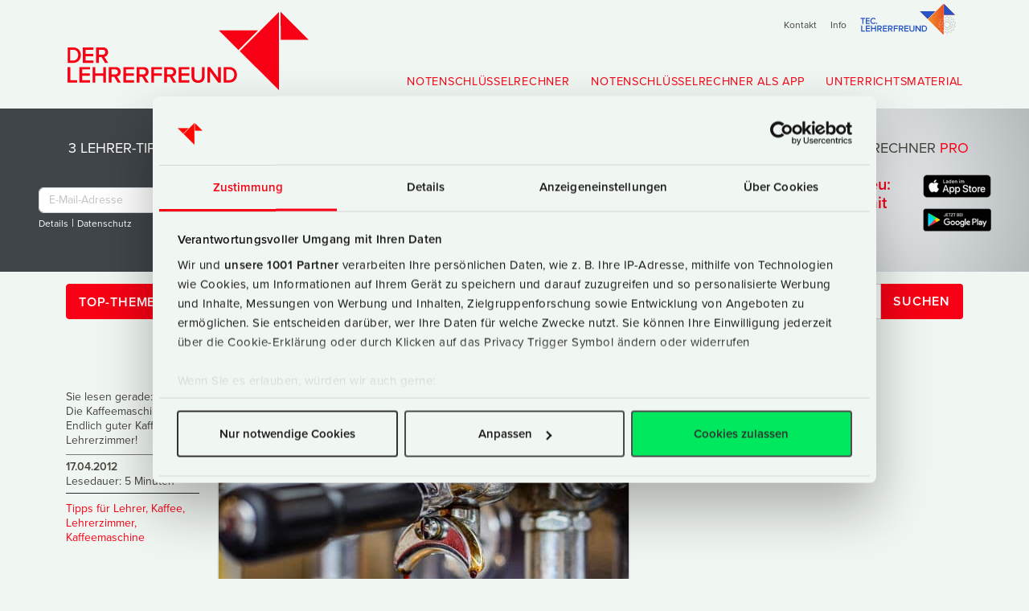

--- FILE ---
content_type: text/html; charset=UTF-8
request_url: https://www.lehrerfreund.de/schule/1s/kaffeemaschinen-ag-lehrerzimmer/4137
body_size: 24802
content:
<!DOCTYPE html>
<html lang="de" id="anfang">
<!-- live -->

<head>

	<meta charset="utf-8">
	<meta http-equiv="X-UA-Compatible" content="IE=edge">

	<!-- dns-prefetching: https://www.mariussonnentag.de/wie-man-mit-dns-prefetching-externe-inhalte-schneller-laedt/ -->
	<!-- better: preloading: https://medium.com/reloading/preload-prefetch-and-priorities-in-chrome-776165961bbf -->
	<!-- CHECK: https://css-tricks.com/prefetching-preloading-prebrowsing/ -->
	<!-- CHECK: https://csswizardry.com/2013/01/front-end-performance-for-web-designers-and-front-end-developers/#section:dns-prefetching -->
	<!-- Typekit -->
	<link rel="preload" href="https://use.typekit.net/wwf2uip.js" as="script" crossorigin>
	<link rel="preload" href="/library/images/_logo/LF-Logo-2018-blackwhite.svg" as="image" />
	<!-- more from https://udinra.com/blog/dns-prefetch-speedup-website -->
	<link href="//pagead2.googlesyndication.com" rel="dns-prefetch" />
	<link href="//googleads.g.doubleclick.net" rel="dns-prefetch" />
	<link href="//www.gstatic.com" rel="dns-prefetch" />


	<!-- OPEN GRAPH, TWITTER-CARD (später auch schema.org + google richcards = todo!) START -->

	<!-- für twitter-card brauchen wir nur card, site, creator - den rest holt twitter sich aus den open graph-tags - info von twitter-developer, sollte also zutreffen-->

	<!-- AUF ALLEN SEITEN GLEICHER CONTENT: -->

	<meta property="og:locale" content="de_DE" />
	<meta property="og:site_name" content="Der Lehrerfreund" />
	<meta property="article:publisher" content="https://www.facebook.com/Lehrerfreund" />

	<meta name="twitter:card" content="summary" />
	<meta name="twitter:site" content="@Lehrerfreund" />
	<meta name="twitter:site:id" content="22754595" />
	<meta name="twitter:creator" content="@Lehrerfreund" />
	<meta name="twitter:creator:id" content="22754595" />





	<!-- Test 06.07.: App Banner Apple, nur zu sehen auf echten Geräten, nicht Simulator -->
	<!-- https://developer.apple.com/documentation/webkit/promoting_apps_with_smart_app_banners -->
	<!-- optionaler Parameter: , app-argument=myURL -->
	<!-- 
<meta name="apple-itunes-app" content="app-id=1560701912">
 -->

	<!-- in verschiedenen weichen: -->
	<!-- og:type, og:title, og:description, og:url, og:image (artikelbild oder android-chrome512.512.png)-->

	<meta name="theme-color" content="#F0F6F1" media="(prefers-color-scheme: light)">
	<meta name="theme-color" content="#F0F6F1" media="(prefers-color-scheme: dark)">


	<!-- außerdem  noch google-rich cards / rich snippets einbauen:
schema.org / JSON-LD
test mit Structured Data Testing Tool  (in der search console)
check auch: 
https://developers.google.com/search/docs/guides/search-features#rich_cards
https://de.ryte.com/wiki/Rich_Cards
-->

	<!-- OPEN GRAPH, TWITTER-CARD (später auch schema.org + google richcards = todo!) ENDE -->


	
	<!-- /schule/1s ---- Single Entry Page -->

	
	
	<!-- SCHEMA.org -->
<script type="application/ld+json">
{
  "@context": "https://schema.org",
  "@type": "Article",
  "headline": "Die Kaffeemaschinen-AG: Endlich guter Kaffee im Lehrerzimmer!",
  "image": "https://www.lehrerfreund.de/medien/_lf_artikel_bilder/4137-kaffeemaschine.jpg",
  "datePublished": "2012-04-17T00:11:00+00:00",
  "dateModified": "2016-04-12T16:33:03+00:00",
	  "description": "Sind Sie den ekelhaften Kaffee aus der 12-Euro-Brühmaschine im Lehrerzimmer leid? Dann gründen Sie endlich eine Kaffeemaschinen-Aktiengesellschaft, die den Aktionär/innen innerhalb weniger Jahre sogar Gewinne bringt. Interview mit dem Gründer der Idee, außerdem Vorlagen für Flyer, Aktien und Aushänge.",
  "keywords": "kaffeemaschine, kaffee, lehrerzimmer, lehrer, aktien, aktiengesellschaft, ag, aktionär, kmag, helmut diehl",
  "mainEntityOfPage": {
    "@type": "WebPage",
    "@id": "https://www.lehrerfreund.de/schule/1s/kaffeemaschinen-ag-lehrerzimmer/4137"
  },
  "articleSection": "Im Gespräch",
  "author": {
    "@type": "Person",
    "name": "Berthold Metz",
    "url": "https://www.berthold-metz.de"
  },
  "publisher": {
    "@type": "Organization",
    "name": "Der Lehrerfreund",
    "url": "https://www.lehrerfreund.de",
    "logo": {
      "@type": "ImageObject",
      "url": "https://www.lehrerfreund.de/library/images/_logo/LF-Logo-2018.svg"
    }
  }
}
</script>

	<title>Die Kaffeemaschinen-AG: Endlich guter Kaffee im Lehrerzimmer! • Lehrerfreund</title>
	<meta name="description" content="Gründen Sie im Lehrerzimmer eine Kaffeemaschinen-AG! Dann haben Sie endlich eine gute Kaffeemaschine; die Aktionäre streichen überdies Gewinne ein!" />
	<meta name="keywords" content="kaffeemaschine, kaffee, lehrerzimmer, lehrer, aktien, aktiengesellschaft, ag, aktionär, kmag, helmut diehl" />
	<meta name="original-source" content="https://www.lehrerfreund.de/schule/1s/kaffeemaschinen-ag-lehrerzimmer/4137" />
	<link rel="canonical" href="https://www.lehrerfreund.de/schule/1s/kaffeemaschinen-ag-lehrerzimmer/4137" />
	<!-- nur in 1s-weiche: -->
	<meta property="article:section" content='Im Gespräch' />
	<!-- kategorie, not oberkategorie "unterrichtsmaterial"-->
	<meta property="article:published_time"
		content='2012-04-17 00:1:00 7200 UTC' />
	<!-- bei mehreren tags mehrere meta-tags untereinander, jeder mit 1 tag -->
	
	<meta property="article:tag" content="Kaffee" />


	
	<meta property="article:tag" content="Kaffeemaschine" />


	
	<meta property="article:tag" content="Lehrerzimmer" />


	
	<meta property="article:tag" content="Tipps für Lehrer" />


	
	<!-- in verschiedenen weichen: -->
	<meta property="og:type" content="article" /> <!-- website, blog, article -->
	<meta property="og:title" content="Die Kaffeemaschinen-AG: Endlich guter Kaffee im Lehrerzimmer!" />
	<meta property="og:description" content="Gründen Sie im Lehrerzimmer eine Kaffeemaschinen-AG! Dann haben Sie endlich eine gute Kaffeemaschine; die Aktionäre streichen überdies Gewinne ein!" />
	<meta property="og:url" content="https://www.lehrerfreund.de/schule/1s/kaffeemaschinen-ag-lehrerzimmer/4137" />
	<meta property="og:image" content="https://www.lehrerfreund.de/medien/_lf_artikel_bilder/4137-kaffeemaschine.jpg" />
	<!-- für 1s artikelbild, ansonsten  /android-chrome-512x512.png im root -->
		
	
	
	



	<link rel="alternate" type="application/rss+xml" title="RSS"
		href="https://www.lehrerfreund.de/schule/rss_2.0" />
	<meta name="viewport" content="width=device-width, maximum-scale=3.0, minimum-scale=1.0, initial-scale=1.0">
	<meta name="robots" content="index, follow" />
	<meta name="audience" content="Lehrer, Eltern, Schüler" />

	<!-- css as snip -->
	<link rel="stylesheet" type="text/css" href="https://www.lehrerfreund.de/_hopMinifizerCache/dc797a5d1ea84d5f7078e5062f38bcf54798140c.1696342312.css" />


	<!-- test -->

	<!-- icons & favicons KÖNNTE MAN ERNEUERN-->
	<link rel="apple-touch-icon" sizes="180x180" href="/apple-touch-icon.png">
	<link rel="icon" type="image/png" sizes="32x32" href="/favicon-32x32.png">
	<link rel="icon" type="image/png" sizes="16x16" href="/favicon-16x16.png">
	<link rel="manifest" href="/site.webmanifest">
	<link rel="mask-icon" href="/safari-pinned-tab.svg" color="#f80015">
	<meta name="msapplication-TileColor" content="#da532c">
	<meta name="theme-color" content="#f80015">
	<link rel="manifest" href="/manifest.json" />
	<!-- <script id="Cookiebot" src="https://consent.cookiebot.com/uc.js" data-cbid="35727e38-eaf8-41e0-bd09-2285cf722b9c"  data-blockingmode="auto" 	data-framework="IAB"
type="text/javascript"></script> -->
	<!-- EINBINDUNG PER CSS *NEU 2021*-->
	<link rel="stylesheet" href="https://use.typekit.net/wwf2uip.css">
	<!-- 
<script>
  (function(d) {
    var config = {
      kitId: 'ajj1oxd',
      scriptTimeout: 3000,
      async: true
    },
    h=d.documentElement,t=setTimeout(function(){h.className=h.className.replace(/\bwf-loading\b/g,"")+" wf-inactive";},config.scriptTimeout),tk=d.createElement("script"),f=false,s=d.getElementsByTagName("script")[0],a;h.className+=" wf-loading";tk.src='https://use.typekit.net/'+config.kitId+'.js';tk.async=true;tk.onload=tk.onreadystatechange=function(){a=this.readyState;if(f||a&&a!="complete"&&a!="loaded")return;f=true;clearTimeout(t);try{Typekit.load(config)}catch(e){}};s.parentNode.insertBefore(tk,s)
  })(document);
</script>
 -->

<!-- testing2 -->
	<!-- Matomo -->
<script>
  var _paq = window._paq = window._paq || [];
  /* tracker methods like "setCustomDimension" should be called before "trackPageView" */
  _paq.push(['trackPageView']);
  _paq.push(['enableLinkTracking']);
  (function() {
    var u="//statistik.lehrerfreund.de/";
    _paq.push(['setTrackerUrl', u+'matomo.php']);
    _paq.push(['setSiteId', '1']);
    var d=document, g=d.createElement('script'), s=d.getElementsByTagName('script')[0];
    g.async=true; g.src=u+'matomo.js'; s.parentNode.insertBefore(g,s);
  })();
</script>
<!-- End Matomo Code 2025 -->



		<script id="Cookiebot" src="https://consent.cookiebot.com/uc.js" data-cbid="35727e38-eaf8-41e0-bd09-2285cf722b9c" data-framework="IAB"
data-blockingmode="auto" type="text/javascript"></script>

	
<!-- Google Tag Manager -->
<script>(function(w,d,s,l,i){w[l]=w[l]||[];w[l].push({'gtm.start':
new Date().getTime(),event:'gtm.js'});var f=d.getElementsByTagName(s)[0],
j=d.createElement(s),dl=l!='dataLayer'?'&l='+l:'';j.async=true;j.src=
'https://www.googletagmanager.com/gtm.js?id='+i+dl;f.parentNode.insertBefore(j,f);
})(window,document,'script','dataLayer','GTM-56XCZWB');</script>
<!-- End Google Tag Manager -->
	


	<script>var uuSymplr,allCookiesSymplr=document.cookie.split(";").map((e=>e.split("="))).reduce(((e,[i,o])=>({...e,[i.trim()]:decodeURIComponent(o)})),{});function createCookieSymplr(e,i){var o=e;if(void 0===(uuSymplr=allCookiesSymplr.uniqueUser)){let e=(Date.now()+window.navigator.userAgent+websiteSymplr).toString();uuSymplr=sha256(e),document.cookie=`uniqueUser=${uuSymplr};max-age=31536000;path=/;SameSite=Strict; Secure`}if(o){var u=allCookiesSymplr.uniqueUserLi;void 0===u&&(u=sha256(i),document.cookie=`uniqueUserLi=${u};max-age=31536000;path=/;SameSite=Strict; Secure`),uuSymplr=u}else document.cookie="uniqueUserLi=; max-age=0"}</script>
<script defer src="https://cdns.symplr.de/lehrerfreund.de/lehrerfreund.js"></script>
</head>

<body class="is-withMagicUnderlines">
	<div class="wrapall"><!-- prevent horizontal scrolling on mobile browsers -->
		<!-- Google Tag Manager (noscript) -->
<noscript><iframe src="https://www.googletagmanager.com/ns.html?id=GTM-56XCZWB"
height="0" width="0" style="display:none;visibility:hidden"></iframe></noscript>
<!-- End Google Tag Manager (noscript) -->

		
		<!-- wenn Friedrich gebucht hat -->
		
		<header>
			<div class="navbar-header">
			</div>
			<nav class="navbar navbar-expand-sm meta-nav d-none d-md-block d-print-none" aria-label="Secondary">
				<div class="container justify-content-end">
					<ul class="nav navbar-nav">
						<li class="intern d-none d-sm-block"><a href="/kontakt" title="Kontakt">Kontakt</a></li>
						<li class="intern d-none d-sm-block"><a href="/about" title="Über den Lehrerfreund">Info</a>
						</li>
						<li class="intern d-none d-sm-block"><a href="/technik"><img alt="Technik-Lehrerfreund"
									width="120" height="38" src="/library/images/_logo/LFtec-2018.svg"><!-- 
<svg xmlns="http://www.w3.org/2000/svg" viewBox="0 0 674.94 215.43">
  <defs>
    <linearGradient id="a" x1="476.71" y1="107.81" x2="584.28" y2="107.81" gradientUnits="userSpaceOnUse">
      <stop offset="0" stop-color="#f29126"/>
      <stop offset="1" stop-color="#e85321"/>
    </linearGradient>
  </defs>
  <path d="M12.3 140.26v-36H0v-6.64h31.68v6.64H19.4v36zm24.49 0V97.62h27.78v6.64H43.9v11h20.25v6.59H43.9v11.9h20.67v6.51zm32.4-21.27c0-13.18 9.31-22.07 21.28-22.07 8.15 0 13.26 4.41 16.24 9.53l-6 3.33a11.91 11.91 0 0 0-10.22-6.21c-8 0-14 6.4-14 15.42s6 15.43 14 15.43a12 12 0 0 0 10.2-6.16l6.08 3.2c-3.1 5.12-8.15 9.66-16.3 9.66-11.97-.05-21.28-9.01-21.28-22.13zm40.31 17.48a4.26 4.26 0 1 1 8.51 0 4.26 4.26 0 1 1-8.51 0zM4.3 194.26v-42.64h7.49v36.09h18.76v6.55zm32.53 0v-42.64h29.24v6.64H44.3v11h21.33v6.59H44.3v11.9h21.77v6.51zm65.27 0v-18.64H80.56v18.64H73.3v-42.64h7.26v17.41h21.54v-17.41h7.26v42.64zm39.67 0l-9.41-15.93h-7.48v15.93h-7.49v-42.64h18.75c8.45 0 14 5.44 14 13.38 0 7.55-5 11.71-10.17 12.54l10.5 16.72zm.7-29.37c0-4.09-3.07-6.72-7.29-6.72h-10.3v13.57h10.3c4.22.04 7.29-2.65 7.29-6.81zm14.83 29.37v-42.64h29.25v6.64h-21.74v11h21.31v6.59h-21.31v11.9h21.76v6.51zm61 0l-9.4-15.93h-7.49v15.93h-7.49v-42.64h18.75c8.45 0 14 5.44 14 13.38 0 7.55-5 11.71-10.18 12.54l10.53 16.72zm.71-29.37c0-4.09-3.07-6.72-7.3-6.72h-10.3v13.57h10.3c4.24.04 7.31-2.65 7.31-6.81zm14.86 29.37v-42.64h29.24v6.64h-21.75v11h21.31v6.59h-21.31v18.41zm60.09 0l-9.41-15.93h-7.48v15.93h-7.49v-42.64h18.72c8.45 0 14 5.44 14 13.38 0 7.55-5 11.71-10.17 12.54l10.53 16.72zm.7-29.37c0-4.09-3.07-6.72-7.29-6.72h-10.3v13.57h10.3c4.22.04 7.29-2.65 7.29-6.81zm14.54 29.37v-42.64h29.24v6.64h-21.76v11h21.31v6.59h-21.31v11.9h21.76v6.51zm35.19-16.85v-25.79h7.38v25.64c0 6.78 3.66 11.2 10.56 11.2s10.55-4.42 10.55-11.2v-25.6h7.42v25.79c0 10.56-5.89 17.66-17.93 17.66s-17.98-7.14-17.98-17.7zm73.04 16.85l-22.27-30.52v30.52h-7.49v-42.64h7.68l21.82 29.57v-29.57h7.49v42.64zm15.13 0v-42.64h15.08c12.71 0 21.22 8.83 21.22 21.31s-8.51 21.33-21.16 21.33zm29-21.37c0-8.19-4.87-14.72-13.87-14.72h-8v29.5h8c8.77.04 13.88-6.61 13.88-14.74z" fill="#2654c4"/>
  <path fill="#ff0601" d="M665.61 76.9L588.71 0l.04 76.95 76.86-.05zM418.68 50.58h108.74l-54.43 54.38-54.31-54.38zM584.24.07v215.36l-107.66-107.6L584.24.07z"/>
  <path fill="#2654c4" d="M665.51 76.98L588.67.13l.04 76.9 76.8-.05zm-246.67-26.3h108.67l-54.39 54.34-54.28-54.34z"/>
  <path fill="url(#a)" d="M584.28.2v215.22L476.71 107.89 584.28.2z"/>
  <path d="M615.3 87.42l2.46 10.78a.9.9 0 0 0 .23.43 1 1 0 0 0 .44.21c.79.14 1.57.3 2.34.47s1.55.38 2.32.59a.82.82 0 0 0 .49 0 .83.83 0 0 0 .39-.28l6.94-8.7a2 2 0 0 1 1.06-.7 2.08 2.08 0 0 1 1.28.09c1 .44 2.07.9 3.09 1.39s2 1 3 1.55a2 2 0 0 1 1 2.2l-2.48 10.86a.91.91 0 0 0 0 .49.85.85 0 0 0 .3.38c.65.47 1.28.94 1.9 1.44s1.23 1 1.83 1.53a.79.79 0 0 0 .44.21.81.81 0 0 0 .48-.08l10-4.83a2 2 0 0 1 1.26-.16 2 2 0 0 1 1.11.63c.75.85 1.47 1.71 2.18 2.59s1.38 1.78 2 2.71a2 2 0 0 1-.07 2.41l-6.94 8.7a.81.81 0 0 0-.18.44.8.8 0 0 0 .1.48c.39.7.75 1.41 1.09 2.12s.68 1.45 1 2.18a.76.76 0 0 0 .3.38.85.85 0 0 0 .47.13h11.17a2 2 0 0 1 1.94 1.46c.3 1.09.59 2.19.83 3.29s.47 2.22.65 3.34a2 2 0 0 1-.19 1.25 1.92 1.92 0 0 1-.92.88l-10 4.81a.91.91 0 0 0-.37.33.93.93 0 0 0-.11.47c0 .79.06 1.59.06 2.39s0 1.58-.06 2.38a.93.93 0 0 0 .11.47.88.88 0 0 0 .37.32l9.92 4.78a2 2 0 0 1 .92.89 2.07 2.07 0 0 1 .19 1.27c-.19 1.12-.42 2.24-.68 3.34s-.54 2.22-.86 3.31a2 2 0 0 1-1.93 1.44h-11a.86.86 0 0 0-.47.14.78.78 0 0 0-.3.37c-.31.74-.64 1.46-1 2.18s-.7 1.43-1.09 2.13a.77.77 0 0 0-.1.47.81.81 0 0 0 .18.45l6.79 8.51a2 2 0 0 1 .44 1.2 2.05 2.05 0 0 1-.38 1.22c-.67.93-1.37 1.85-2.09 2.74s-1.46 1.77-2.24 2.62a1.92 1.92 0 0 1-1.1.63 2 2 0 0 1-1.26-.17l-9.75-4.71a.74.74 0 0 0-.48-.08.78.78 0 0 0-.44.2q-.9.8-1.83 1.53c-.62.5-1.25 1-1.9 1.45a.85.85 0 0 0-.3.38.88.88 0 0 0 0 .48l2.4 10.51a2 2 0 0 1-.12 1.27 2 2 0 0 1-.87.93c-1 .56-2 1.09-3.09 1.58s-2.1 1-3.18 1.41a2 2 0 0 1-1.27.09 2 2 0 0 1-1.06-.7l-6.69-8.39a.83.83 0 0 0-.39-.28.82.82 0 0 0-.49 0c-.77.21-1.54.41-2.32.58s-1.55.34-2.34.48a1 1 0 0 0-.44.21.83.83 0 0 0-.23.42l-2.37 10.39a2 2 0 0 1-.66 1.08 1.93 1.93 0 0 1-1.19.47c-1.16.07-2.33.09-3.49.09s-2.34 0-3.5-.11a2 2 0 0 1-1.84-1.56l-2.41-10.35a.85.85 0 0 0-.24-.42.87.87 0 0 0-.43-.21c-.79-.14-1.57-.3-2.34-.47s-1.55-.38-2.32-.59a.82.82 0 0 0-.49 0 .83.83 0 0 0-.39.28l-6.59 8.33a2 2 0 0 1-1.06.7 2.08 2.08 0 0 1-1.28-.09q-1.46-.62-2.88-1.29v-1.32l.2.1c1 .5 2.08 1 3.13 1.4a.81.81 0 0 0 .53 0 .84.84 0 0 0 .45-.29l6.6-8.28a2 2 0 0 1 1-.66 1.91 1.91 0 0 1 1.16 0c.75.21 1.51.4 2.27.57s1.52.33 2.28.46a2 2 0 0 1 1.61 1.53l2.36 10.36a.91.91 0 0 0 .28.46.81.81 0 0 0 .49.19c1.14.07 2.29.11 3.43.11s2.29 0 3.43-.09a.81.81 0 0 0 .49-.19.85.85 0 0 0 .28-.46l2.37-10.38a2 2 0 0 1 1.61-1.53c.76-.13 1.53-.28 2.28-.46s1.51-.36 2.26-.57a1.91 1.91 0 0 1 1.16 0 2 2 0 0 1 1 .66l6.69 8.39a.78.78 0 0 0 .44.29.8.8 0 0 0 .53 0c1-.43 2.09-.88 3.12-1.37s2-1 3-1.55a.9.9 0 0 0 .36-.39.88.88 0 0 0 0-.53l-2.4-10.5a2 2 0 0 1 .08-1.16 1.89 1.89 0 0 1 .71-.92c.62-.46 1.25-.93 1.85-1.41s1.2-1 1.78-1.5a2.08 2.08 0 0 1 1.06-.49 2 2 0 0 1 1.13.21l9.78 4.71a.79.79 0 0 0 .52.07.82.82 0 0 0 .46-.26c.76-.84 1.49-1.7 2.2-2.57s1.39-1.78 2-2.69a.87.87 0 0 0 .17-.51.88.88 0 0 0-.19-.5l-6.78-8.51a2 2 0 0 1-.44-1.07 2.14 2.14 0 0 1 .24-1.14c.38-.68.73-1.38 1.07-2.08s.66-1.4 1-2.12a2 2 0 0 1 1.85-1.23h11a.81.81 0 0 0 .5-.16.83.83 0 0 0 .3-.44c.32-1.07.6-2.15.85-3.24s.48-2.18.67-3.28a.83.83 0 0 0-.47-.9l-9.92-4.78a2 2 0 0 1-.86-.78 2 2 0 0 1-.28-1.13c0-.77.06-1.55.06-2.32s0-1.56-.06-2.34a2 2 0 0 1 .28-1.12 2 2 0 0 1 .86-.78l10-4.81a.83.83 0 0 0 .46-.89c-.18-1.1-.4-2.19-.64-3.27s-.52-2.16-.82-3.23a.81.81 0 0 0-.81-.6h-11.12a2 2 0 0 1-1.11-.33 2 2 0 0 1-.74-.9q-.45-1.08-1-2.13c-.34-.7-.69-1.39-1.07-2.07a2.14 2.14 0 0 1-.24-1.14 2 2 0 0 1 .44-1.07l6.93-8.7a.84.84 0 0 0 .19-.5.86.86 0 0 0-.16-.51c-.64-.9-1.3-1.78-2-2.65s-1.41-1.71-2.15-2.54a.82.82 0 0 0-.46-.26.84.84 0 0 0-.52.06l-10 4.84a2 2 0 0 1-1.14.18 1.93 1.93 0 0 1-1.06-.49c-.58-.51-1.17-1-1.78-1.49s-1.23-1-1.85-1.41a1.89 1.89 0 0 1-.71-.92 2 2 0 0 1-.08-1.16l2.48-10.86a.83.83 0 0 0-.41-.92c-1-.53-2-1-3-1.52s-2-.93-3-1.35a.8.8 0 0 0-.53 0 .78.78 0 0 0-.44.29l-6.94 8.7a2 2 0 0 1-1 .66 1.91 1.91 0 0 1-1.16 0c-.75-.21-1.5-.4-2.26-.57s-1.52-.33-2.28-.46a2.06 2.06 0 0 1-1-.52 2 2 0 0 1-.57-1l-2.47-10.79a.81.81 0 0 0-.77-.64q-1.66-.09-3.33-.09c-1.11 0-2.22 0-3.33.1a.85.85 0 0 0-.5.2.78.78 0 0 0-.27.45l-2.43 10.68a2 2 0 0 1-.57 1 2.06 2.06 0 0 1-1 .52c-.77.13-1.53.28-2.29.46s-1.51.36-2.26.57a1.91 1.91 0 0 1-1.16 0 2 2 0 0 1-1-.66l-6.84-8.59a.9.9 0 0 0-.45-.29.87.87 0 0 0-.53 0c-1 .44-2.05.9-3.06 1.39v-1.3c.87-.41 1.75-.8 2.63-1.18a2 2 0 0 1 1.28-.09 1.93 1.93 0 0 1 1.07.69l6.85 8.59a.83.83 0 0 0 .39.28.82.82 0 0 0 .49 0c.77-.21 1.54-.41 2.31-.59s1.56-.33 2.35-.47a.87.87 0 0 0 .43-.21.92.92 0 0 0 .24-.43l2.46-10.77a2 2 0 0 1 1.84-1.56c1.13-.06 2.26-.1 3.4-.1s2.26 0 3.4.09a2 2 0 0 1 1.19.46 2.05 2.05 0 0 1 .66 1.1" fill="gray" fill-rule="evenodd"/>
  <path d="M610.02 110.32a36 36 0 1 1-25.42 61.38l-.32-.33v-1.71c.38.41.76.81 1.15 1.21a34.79 34.79 0 1 0 0-49.19c-.39.39-.77.8-1.15 1.21v-1.71l.32-.33a35.88 35.88 0 0 1 25.42-10.53" fill="gray" fill-rule="evenodd"/>
  <path d="M610.02 121.95a24.31 24.31 0 1 1-17.2 7.12 24.29 24.29 0 0 1 17.2-7.12m16.38 7.95a23.16 23.16 0 1 0 6.78 16.36 23.08 23.08 0 0 0-6.78-16.38" fill="gray" fill-rule="evenodd"/>
  <path d="M613.96 126.26a20.35 20.35 0 1 1-7.88 0v-.65a1.06 1.06 0 0 1 .27-.7 1 1 0 0 1 .65-.34 23 23 0 0 1 6 0 1 1 0 0 1 .91 1zm-1.17-.55a22.57 22.57 0 0 0-5.53 0v.65a1.1 1.1 0 0 1-.24.68 1.15 1.15 0 0 1-.62.36 19.23 19.23 0 1 0 7.25 0 1.15 1.15 0 0 1-.62-.36 1.1 1.1 0 0 1-.24-.68z" fill="gray" fill-rule="evenodd"/>
  <path d="M610.3 117.82h-.63V81.38h.63zm64.6 28.69h-36.4v-.62h36.44zm-46.6-.62v.62h-18v18h-.63v-18h-17.83v-.62h17.87v-17.85h.59v17.85zm-18 65.25h-.63V174.7h.63z" fill="gray" fill-rule="evenodd"/>
  <path d="M584.3 200.53l-.31-.15c-1.06-.51-2.1-1.05-3.12-1.63a2 2 0 0 1-.86-.93 2 2 0 0 1-.12-1.26l2.34-10.3a.88.88 0 0 0 0-.48.85.85 0 0 0-.3-.38c-.65-.46-1.28-1-1.9-1.44s-1.23-1-1.83-1.54a.78.78 0 0 0-.44-.2.74.74 0 0 0-.48.08l-9.52 4.58a2 2 0 0 1-2.36-.46c-.79-.87-1.55-1.77-2.28-2.68s-1.43-1.85-2.11-2.81a2 2 0 0 1-.38-1.22 2.07 2.07 0 0 1 .44-1.19l6.6-8.27a.9.9 0 0 0 .18-.45.77.77 0 0 0-.1-.47c-.38-.7-.75-1.41-1.1-2.12s-.67-1.45-1-2.19a.8.8 0 0 0-.31-.37.83.83 0 0 0-.46-.14H554.3a2 2 0 0 1-1.21-.39 2 2 0 0 1-.71-1.05c-.33-1.12-.63-2.25-.89-3.39s-.49-2.28-.69-3.43a2 2 0 0 1 1.11-2.15l9.59-4.62a.8.8 0 0 0 .36-.32.76.76 0 0 0 .11-.47v-4.77a.76.76 0 0 0-.11-.47.82.82 0 0 0-.36-.33l-9.65-4.64a2 2 0 0 1-1.11-2.13q.29-1.73.66-3.42c.25-1.14.54-2.26.86-3.38a2 2 0 0 1 .71-1 2 2 0 0 1 1.22-.41h10.73a.82.82 0 0 0 .46-.13.77.77 0 0 0 .31-.38c.31-.73.64-1.46 1-2.17s.71-1.43 1.1-2.13a.8.8 0 0 0 .1-.48.9.9 0 0 0-.18-.44l-6.75-8.46a2 2 0 0 1-.44-1.19 2 2 0 0 1 .37-1.22c.66-.94 1.35-1.86 2.06-2.76s1.46-1.79 2.22-2.65a2 2 0 0 1 1.11-.64 2 2 0 0 1 1.27.16l9.75 4.61a.89.89 0 0 0 .48.08.79.79 0 0 0 .44-.21q.9-.78 1.83-1.53c.62-.49 1.25-1 1.9-1.44a.85.85 0 0 0 .3-.38.88.88 0 0 0 0-.48l-2.44-10.69a2 2 0 0 1 1-2.19c1-.56 2-1.09 3-1.59l.48-.24v1.31c-1 .48-2 1-2.94 1.54a.8.8 0 0 0-.36.39.78.78 0 0 0 0 .52l2.44 10.68a2 2 0 0 1-.78 2.08c-.64.45-1.25.92-1.86 1.41s-1.2 1-1.79 1.49a1.9 1.9 0 0 1-1 .49 2 2 0 0 1-1.15-.18l-9.77-4.71a.81.81 0 0 0-.53-.07.78.78 0 0 0-.46.27c-.75.84-1.48 1.71-2.18 2.6s-1.38 1.79-2 2.71a.75.75 0 0 0-.16.5.84.84 0 0 0 .19.5l6.74 8.46a2 2 0 0 1 .44 1.07 2.05 2.05 0 0 1-.25 1.14c-.37.68-.72 1.37-1.06 2.07s-.66 1.41-1 2.13a2 2 0 0 1-.74.9 2 2 0 0 1-1.11.33h-10.82a.81.81 0 0 0-.81.6c-.31 1.1-.59 2.2-.84 3.31s-.46 2.23-.64 3.36a.86.86 0 0 0 .08.52.83.83 0 0 0 .38.36l9.65 4.65a2 2 0 0 1 .86.78 2 2 0 0 1 .27 1.12v4.66a2 2 0 0 1-.27 1.13 2 2 0 0 1-.86.78l-9.59 4.62a.8.8 0 0 0-.38.37.78.78 0 0 0-.08.52c.19 1.13.42 2.26.67 3.37s.55 2.22.87 3.32a.83.83 0 0 0 .3.44.81.81 0 0 0 .5.16h10.62a2 2 0 0 1 1.85 1.23q.45 1.08 1 2.13c.34.69.69 1.39 1.06 2.07a2.05 2.05 0 0 1 .25 1.14 2 2 0 0 1-.44 1.07l-6.63 8.33a.8.8 0 0 0 0 1c.67.94 1.36 1.86 2.08 2.75s1.46 1.78 2.23 2.63a.81.81 0 0 0 1 .2l9.52-4.59a2.08 2.08 0 0 1 1.15-.19 2 2 0 0 1 1 .49c.59.52 1.18 1 1.79 1.5s1.23 1 1.86 1.41a2 2 0 0 1 .78 2.08l-2.36 10.32a.84.84 0 0 0 0 .52.8.8 0 0 0 .36.39c.94.53 1.89 1 2.86 1.5z" fill="#fff" fill-rule="evenodd"/>
  <path d="M584.3 171.37a35.95 35.95 0 0 1 0-50.19v1.71a34.77 34.77 0 0 0 0 46.77z" fill="#fff" fill-rule="evenodd"/>
  <path fill="#fff" d="M545.17 145.89h36.44v.62h-36.44z"/>
</svg>
 -->
							</a></li>
					</ul>

				</div>
			</nav>
			<nav class="navbar navbar-light navbar-expand-lg d-print-none" aria-label="Primary">
				<div class="container logo-nav">
					<div class="logo-container">
						<a href="/" title="Homepage von Der Lehrerfreund">
							<h1>Der Lehrerfreund</h1>
							<svg class="svg" xmlns="http://www.w3.org/2000/svg" viewBox="0 0 661.4 215.43">
								<path fill="#f80015"
									d="M661.39 76.9L584.5 0l.03 76.95 76.86-.05zM414.46 50.58h108.75l-54.43 54.38-54.32-54.38zM580.02.07v215.36l-107.65-107.6L580.02.07zM.29 140.31V97.63h15.08c12.7 0 21.22 8.83 21.22 21.31s-8.53 21.37-21.16 21.37zm29-21.37c0-8.19-4.86-14.72-13.86-14.72h-8v29.5h8c8.75 0 13.86-6.65 13.86-14.79zm12.57 21.37V97.63h29.2v6.59H49.34v11h21.31v6.59H49.34v11.9h21.72v6.59zm60.99 0l-9.41-15.93h-7.49v15.93h-7.49V97.63h18.75c8.45 0 14 5.44 14 13.37 0 7.56-5 11.72-10.18 12.55l10.5 16.76zm.7-29.37c0-4.1-3.07-6.72-7.3-6.72h-10.3v13.57h10.3c4.23 0 7.3-2.69 7.3-6.86zM0 194.31v-42.68h7.49v36.09H26.3v6.59zm32.58 0v-42.68h29.24v6.59H40.06v11h21.31v6.59H40.06v11.9h21.76v6.59zm65.27 0v-18.68H76.31v18.68h-7.25v-42.68h7.26v17.41h21.53v-17.41h7.26v42.68zm39.67 0l-9.41-15.93h-7.49v15.93h-7.48v-42.68h18.75c8.45 0 14 5.44 14 13.37 0 7.55-5 11.72-10.17 12.55l10.49 16.76zm.7-29.37c0-4.1-3.07-6.72-7.29-6.72h-10.31v13.57h10.31c4.22 0 7.29-2.69 7.29-6.86zm14.84 29.37v-42.68h29.25v6.59h-21.75v11h21.31v6.59h-21.31v11.9h21.76v6.59zm61 0l-9.4-15.93h-7.49v15.93h-7.49v-42.68h18.75c8.45 0 14 5.44 14 13.37 0 7.55-5 11.72-10.18 12.55l10.5 16.76zm.71-29.37c0-4.1-3.08-6.72-7.3-6.72h-10.3v13.57h10.3c4.22 0 7.3-2.69 7.3-6.86zm14.85 29.37v-42.68h29.24v6.59h-21.8v11h21.31v6.59h-21.31v18.49zm60.09 0l-9.41-15.93h-7.49v15.93h-7.48v-42.68h18.73c8.44 0 14 5.44 14 13.37 0 7.55-5 11.72-10.17 12.55l10.49 16.76zm.7-29.37c0-4.1-3.07-6.72-7.29-6.72h-10.31v13.57h10.31c4.22 0 7.29-2.69 7.29-6.86zm14.53 29.37v-42.68h29.25v6.59h-21.76v11h21.31v6.59h-21.31v11.9h21.76v6.59zm35.2-16.89v-25.79h7.38v25.6c0 6.78 3.66 11.2 10.55 11.2s10.56-4.42 10.56-11.2v-25.6h7.43v25.79c0 10.56-5.89 17.66-17.94 17.66s-17.98-7.1-17.98-17.66zm73.03 16.89l-22.27-30.52v30.52h-7.48v-42.68h7.64l21.82 29.57v-29.57h7.49v42.68zm15.14 0v-42.68h15.08c12.71 0 21.22 8.83 21.22 21.31s-8.51 21.37-21.16 21.37zm29-21.37c0-8.19-4.86-14.72-13.86-14.72h-8v29.5h8c8.76 0 13.86-6.65 13.86-14.79z" />
							</svg>
							<!-- <img class="svg" alt="Der Lehrerfreund" src="/library/images/_logo/LF-Logo-2018.svg"> -->
						</a>
					</div>
					<button class="navbar-toggler collapsed" type="button" data-bs-toggle="collapse"
						data-bs-target="#navbar-collapse-x" aria-controls="			navbar-collapse-x" aria-expanded="false"
						aria-label="Toggle navigation">
						<span class="navbar-toggler-icon"></span>
					</button>



					<div class="navbar-collapse collapse d-print-none" id="navbar-collapse-x"><!-- navbar collapse -->
						<ul class="nav navbar-nav navbar-secondary d-print-none">

							<li><a href="/notenschluessel" title="Die
Lehrerfreund-Notenschlüsselrechner: Übersicht"><span class="d-block d-lg-none">Alle </span>Notenschlüsselrechner</a>
							</li>
							<li class="app"><a href="/notenschluesselrechner/notenschluessel-app"
									title="Lehrerfreund: Notenschlüsselrechner als App">Notenschlüsselrechner als
									App</a></li>
							<li><a style="padding-right:0;margin-right:0" href="/schule/kat/unterrichtsmaterial"
									title="Alle Unterrichtsmaterialien für die Fächer Deutsch, Geschichte, Politik">Unterrichtsmaterial</a>
							</li>
							<li class="d-block d-md-none nav--tec"><a href="/technik">Der tec.Lehrerfreund</a></li>
							<li class="d-block d-md-none nav--suche">

								<form class="inline-form newsletterForm" method="post" action="https://www.lehrerfreund.de/"  >
<div class='hiddenFields'>
<input type="hidden" name="params" value="eyJyZXN1bHRfcGFnZSI6InNjaHVsZVwvc3VjaGVyZ2Vibmlzc2UiLCJmb3JjZV9wcm90b2NvbCI6Imh0dHBzIn0" />
<input type="hidden" name="ACT" value="147" />
<input type="hidden" name="site_id" value="1" />
<input type="hidden" name="csrf_token" value="" />
</div>


								<div class="form-group"><!-- form-group -->
									<div class="input-group input-sm"><!-- input group -->
										<input class="form-control" name="keywords" id="keywords"
											placeholder="z.B. Arbeitsblatt, Kabale und Liebe …" type="text">
										<button value="1" class="btn btn-outline-secondary btn--search"
											aria-label="Search" id="button-addon1" type="submit">Suchen</button>

									</div><!-- /input-group -->
								</div><!-- /form-group -->
								</form>
							</li>
						</ul>

					</div><!--/.navbar-collapse -->

				</div><!-- /container -->
			</nav>
			
			
			<!-- ********** teaser_line ************ -->
<div class="row teaser_line d-print-none"><!-- no gutters -->
    <div class="col-12 col-lg-4 px-2 teaser_line--box teaser_line--newsletter">
        <div class="row">
            <div class="col-12 pb-0 pb-md-4">
                <p class="teaser_line--newsletter--headline text-center">
                    3 Lehrer-Tipps monatlich
                </p>
            </div>
        </div>
        <div class="row">
            <div class="col-12 teaser_line--newsletter--form">
                <form id="newsletterForm" class="newsletterForm"
                    action="https://t4fb39190.emailsys1a.net/39/3375/5245e79339/subscribe/form.html" method="post">
                    <div class="form-group has-feedback mb-1 text-center"><!-- form-group newsletter -->
                        <div class="input-group wrap ps-4 pe-3 px-sm-0">
                            <input class="form-control teaser_line--newsletter--form--input" required="" name="email"
                                id="email" type="email" autocomplete="off" pattern="(.+)@(.+){2,}\.(.+){2,}" value=""
                                placeholder="E-Mail-Adresse">
                            <button value="1" class="btn--search btn--send teaser_line--newsletter--form--button"
                                aria-label="Ja, bitte" tabindex="-1" type="submit" value="Anmelden">
                                Ja, bitte :)</button>
                        </div><!-- /input-group -->
                        <i class="form-control-feedback"></i>
                    </div> <!-- /form-group newsletter -->
                </form>
                <div class="privacy_notice text-left ps-4 ps-sm-0">
                    <small><a class="newsletter_details" href="/newsletter"
                            title="Mehr Informationen zum Lehrerfreund-Newsletter">Details</a></small> |
                    <small><!-- #### Datenschutz ### --><a class="datenschutz" role="button" data-bs-toggle="collapse" href="#datenschutz-newsletter" aria-expanded="false" aria-controls="datenschutz-newsletter">
  Datenschutz
</a>
<div class="collapse" id="datenschutz-newsletter">
Sie erhalten eine Mail mit Bestätigungslink und weiteren Informationen. Mehr dazu in unserer <a href="/datenschutzerklaerung" title="Lehrerfreund-Datenschutzerklärung">ausführlichen Datenschutzerklärung</a>.
</div>
<!-- #### Datenschutz ### --></small>				
                </div>
            </div>
        </div>
    </div>
    <div class="col-12 col-lg-4 teaser_line--box teaser_line--nsr_widget">
        <div class="row">
            <div class="col-12">
                <p class="teaser_line--nsr_widget--headline text-center">
                    Der rasche Notenschlüssel
                </p>
            </div>
            <div class="col-12 px-4 nsr--widget--wrapper--top">
                <div class="nsr--widget pb-1 pb-lg-3">
                    <!-- form tag muss ausserhalb der row sein, damit layout xs und sm funktioniert -->
                    <form class="form-horizontal" action="/notenschluesselrechner/ergebnis?srcForm=widget" method="post"
                        role="form">
                        <input type="hidden" name="XID" value="" />
                        <div class="row">
                            <div class="col-6 col-sm-3 ps-sm-0 col-md-6 ps-lg-1 offset-sm-3  offset-md-0"
                                style=" display: inline-flex; flex-direction: row-reverse;">
                                <div class="ps-0 ps-sm-3 me-2">
                                    <!-- ############## NSR-WIDGET - Punktzahl festlegen -->

	<!-- ############################################ -->
			<!--		Beste Punktzahl BESTIMMEN				-->
			<!-- ############################################ -->
				<select id="widgetMaxpunktzahl" name="widgetMaxpunktzahl" class="form-control text-center nsr--select-css">
				</select> <!-- onchange="nsr.punkteSkalaWurdeGeaendert()" -->

                                    <!-- ############## NSR-WIDGET - Notenskala festlegen -->
				<select id="widgetNotenskala" name="notenskalaSwitcher" class="form-control text-center nsr--select-css nsr--select-css--notenskala"> <!-- onchange="nsr.notenSkalaWurdeGeaendert()" -->
					<option value="einsBisSechs" selected>Notenskala 1-6</option>
					<option value="fuenfzehnBisNull">Notenskala 15-0</option>
					<option value="sechsBisEins">Notenskala 6-1 (CH)</option>
					<option value="einsBisFuenf">Notenskala 1-5 (AT)</option>
					<option value="anderenotenskala">Andere Skala …</option>
				</select>
				
<script>
  document.getElementById("widgetNotenskala").onchange = changeListener;
  function changeListener(){
  var value = this.value;
  // console.log(value);
  if (value == "anderenotenskala") window.open("/notenschluesselrechner/form-punkte-noten-linear","_self");
  }
</script>

                                </div>
                            </div>
                            <div class="col-6 knopf ps-sm-4 ps-md-3 ps-xl-4 pt-3">
                                <button type="submit" name="submit_widget" value="Punkte-Noten-Tabelle erstellen"
                                    class="btn btn-default btn-lg me-2">Berechnen *</button>
                                <p
                                    class="nsr--btn--gewaehr nsr--widget--gewaehr ps-4 ps-lg-3 ps-xl-5 ms-3 ms-lg-4 ms-xl-4">
                                    <small>*ohne
                                        Gewähr</small>
                                </p>
                            </div>
                    </form>
                    <script src="/_interaktiv/notenschluessel-rechner/js/nsr.js"></script>
                    <script type="text/javascript">
                        nsr = new nsr();
                        nsr.dropdownsBefuellenWidget();
                    </script>
                </div> <!-- /nsr-widget -->
            </div> <!-- /nsr-widget-wrapper-top -->
        </div>
    </div>
    <!-- *** xs--version *** -->
    <div class="nsr--widget--wrapper collapsed d-lg-none" type="button" data-bs-toggle="collapse"
        data-bs-target="#nsr--widget--mehr--xs" aria-expanded="false" aria-controls="nsr--widget--mehr--xs"
        onClick="focusMethod()">

        <div class="row">
            <div class="col-12 text-center" style="padding-left: 0; padding-right: 0">
                <div class="nsr--widget--mehr">
                    <svg class="ownicon ownicon--chevron ownicon--chevron--down" xmlns="http://www.w3.org/2000/svg"
                        viewBox="0 0 160 300">
                        <title>Nach oben</title>
                        <g id="Ebene_3" data-name="Ebene 2">
                            <g id="Ebene_3-4" data-name="Ebene 3">
                                <line x1="3.49" y1="3.58" x2="159.49" y2="155.58"
                                    style="stroke-miterlimit:10;stroke-width:20px"></line>
                                <line x1="4.49" y1="300.58" x2="156.49" y2="152.58"
                                    style="stroke-miterlimit:10;stroke-width:20px"></line>
                            </g>
                        </g>
                    </svg>
                    <span class="btn--widget--mehr--dreistriche">
                        <span class="visually-hidden-focusable">Aufklappen</span>
                    </span>
                    <span class="widget--mehr--text">Weitere<span class="d-none d-sm-inline"> Rechner und</span> Einstellungen<!-- aufklappen/zuklappen via CSS geloest --></span>
                    <svg class="ownicon ownicon--chevron ownicon--chevron--down" xmlns="http://www.w3.org/2000/svg"
                        viewBox="0 0 160 300">
                        <title>Nach oben</title>
                        <g id="Ebene_4" data-name="Ebene 4">
                            <g id="Ebene_5-6" data-name="Ebene 5">
                                <line x1="3.49" y1="3.58" x2="159.49" y2="155.58"
                                    style="stroke-miterlimit:10;stroke-width:20px"></line>
                                <line x1="4.49" y1="300.58" x2="156.49" y2="152.58"
                                    style="stroke-miterlimit:10;stroke-width:20px"></line>
                            </g>
                        </g>
                    </svg>
                </div>
            </div>
        </div>
    </div> <!-- /nsr--widget--wrapper -->
    <!-- *** / xs-version *** -->
    <!-- *** lg--version *** -->
    <div class="nsr--widget--wrapper--bottom">
        <div class="nsr--widget--wrapper collapsed d-none d-lg-block" type="button" data-bs-toggle="collapse"
            data-bs-target="#nsr--widget--mehr--lg" aria-expanded="false" aria-controls="nsr--widget--mehr--lg"
            onClick="focusMethod()">

            <div class="row">
                <div class="col-12 text-center" style="padding-left: 0; padding-right: 0">
                    <div class="nsr--widget--mehr">
                        <svg class="ownicon ownicon--chevron ownicon--chevron--down" xmlns="http://www.w3.org/2000/svg"
                            viewBox="0 0 160 300">
                            <title>Nach oben</title>
                            <g id="Ebene_2" data-name="Ebene 2">
                                <g id="Ebene_1-2" data-name="Ebene 1">
                                    <line x1="3.49" y1="3.58" x2="159.49" y2="155.58"
                                        style="stroke-miterlimit:10;stroke-width:20px"></line>
                                    <line x1="4.49" y1="300.58" x2="156.49" y2="152.58"
                                        style="stroke-miterlimit:10;stroke-width:20px"></line>
                                </g>
                            </g>
                        </svg>
                        <span class="btn--widget--mehr--dreistriche">
                            <span class="visually-hidden-focusable">Aufklappen</span>
                        </span>
                        <span class="widget--mehr--text">Weitere<span class="d-none d-sm-inline"> Rechner und</span> Einstellungen<!-- aufklappen/zuklappen via CSS geloest --></span>
                        <svg class="ownicon ownicon--chevron ownicon--chevron--down" xmlns="http://www.w3.org/2000/svg"
                            viewBox="0 0 160 300">
                            <title>Nach oben</title>
                            <g id="Ebene_2" data-name="Ebene 2">
                                <g id="Ebene_3-4" data-name="Ebene 3">
                                    <line x1="3.49" y1="3.58" x2="159.49" y2="155.58"
                                        style="stroke-miterlimit:10;stroke-width:20px"></line>
                                    <line x1="4.49" y1="300.58" x2="156.49" y2="152.58"
                                        style="stroke-miterlimit:10;stroke-width:20px"></line>
                                </g>
                            </g>
                        </svg>
                    </div>
                </div>
            </div>
        </div> <!-- /nsr--widget--wrapper -->
    </div> <!-- /nsr--widget--wrapper--bottom -->
    <!-- *** / lg-version *** -->

    <!-- **** xs--version **** -->
    <div class="collapse d-print-none teaser_line--nsr_widget--more" id="nsr--widget--mehr--xs">
        <div class="row xs--version">

            <div class="col-12 px-4 nsr--widget--optionen">
                <h3 class="nsr--widget--subheadline">Alle Notenschlüsselrechner:</h3>
                <ul>
                    <li><a href="/notenschluesselrechner/form-punkte-noten-linear?srcForm=widgetAufklappLinear" title="Zum Punkte-Noten-Rechner (linearer Notenschlüssel)">Notenschlüsselrechner (Standard)<br><em>Linearer Notenschlüssel mit/ohne Sockel</em></a></li>
								<li><a href="/notenschluesselrechner/form-punkte-noten-knick?srcForm=widgetAufklappKnick" title="Zum Punkte-Noten-Rechner (mit Knick)">Notenschlüsselrechner (Knick)<br><em>Notenschlüssel mit Bestehensgrenze in %</em></a></li>
								<li class="nsr--ihkn"><a href="/notenschluesselrechner/form-ihk-notenschluessel?srcForm=widgetAufklappIHK">Notenschlüsselrechner (IHK) <br><em>Notenschlüssel nach IHK-Standard</em></a></li>
								<li class="nsr--ffnl"><a href="/notenschluesselrechner/form-fehler-noten-linear?srcForm=widgetAufklappFehler" title="Notenschlüsselrechner: Fehler-Noten-Rechner">Fehler-Noten-Rechner<br><em>Für Vokabeltests etc.</em></a></li>   
								<li class="nsr--fas"><a href="/notenschluesselrechner/form-abitur-standard?srcForm=widgetAufklappAbitur">Abitur-Notenschlüssel<br><em>Oberstufe, KMK-Standard</em></a></li>
                </ul>
                <h3 class="nsr--widget--subheadline">Zusätzliche Einstellungen:</h3>
                <ul>
                    						<li><a href="/notenschluesselrechner/form-punkte-noten-linear?srcForm=widgetAufklappHalbeganze" title="Rechner für lineare Notenschlüssel mit und ohne Sockel">Halbe oder ganze Punkte zählen</a></li>
						<li><a href="/notenschluesselrechner/form-punkte-noten-linear?srcForm=widgetAufklappViertelzehntel" title="Rechner für lineare Notenschlüssel mit und ohne Sockel">Viertelnoten, Zehntelnoten, …</a></li>

                </ul>
            </div>
        </div> <!-- /row -->
    </div> <!-- collapse -->
    <!-- **** /xs--version **** -->
</div>


<div class="col-12 col-lg-4 pb-1 pb-md-3 teaser_line--box teaser_line--app">
    <div class="row">
        <div class="col-12">
            <p class="teaser_line--app--headline text-center">
                Notenschlüsselrechner <span class="red">Pro</span>
            </p>
        </div>
    </div>
    <div class="row">
        <div class="col-4">
            <a href="https://onelink.to/gba7nw">
                <img src="/library/images/notenschluesselrechner-app/appicon-pro-web.png" class="app_icon"
                    alt="Notenschlüsselrechner berechnet Noten für Lehrer als App" width="101" height="102">
            </a>
        </div>
        <div class="col-4">
            <p class="teaser_line--app--claim red text-center pt-2"> <a href="https://onelink.to/gba7nw">
                    Jetzt neu: v.2.5 mit Knick</p></a>
        </div>
        <div class="col-4">
            <div class="animate fadeInRight four mt-1 mt-md-2">
                <figure class="stores">
                    <a href="https://apps.apple.com/de/app/lehrerfreund-notenschl%C3%BCssel/id1603627742"><img
                            src="/library/images/artikelbild-default/app-store.png"
                            alt="Lehrerfreund Notenschlüssel für iOS" class="store-icon"></a>
                </figure>
                <figure class="stores mt-0 mt-md-2">
                    <a href="https://play.google.com/store/apps/details?id=de.lehrerfreund.gradescalc"><img
                            src="/library/images/artikelbild-default/google-pay.png"
                            alt="Notenschlüsselrechner für Android" class="store-icon"></a>
                </figure>
            </div>
        </div>
    </div>
</div>
<!-- **** lg--version **** -->
<div class="collapse d-print-none teaser_line--nsr_widget--more" id="nsr--widget--mehr--lg">
    <div class="row lg--version">

        <div class="col-12 col-lg-4 offset-lg-4 nsr--widget--optionen">
            <h3 class="nsr--widget--subheadline">Alle Notenschlüsselrechner:</h3>
            <ul>
                <li><a href="/notenschluesselrechner/form-punkte-noten-linear?srcForm=widgetAufklappLinear" title="Zum Punkte-Noten-Rechner (linearer Notenschlüssel)">Notenschlüsselrechner (Standard)<br><em>Linearer Notenschlüssel mit/ohne Sockel</em></a></li>
								<li><a href="/notenschluesselrechner/form-punkte-noten-knick?srcForm=widgetAufklappKnick" title="Zum Punkte-Noten-Rechner (mit Knick)">Notenschlüsselrechner (Knick)<br><em>Notenschlüssel mit Bestehensgrenze in %</em></a></li>
								<li class="nsr--ihkn"><a href="/notenschluesselrechner/form-ihk-notenschluessel?srcForm=widgetAufklappIHK">Notenschlüsselrechner (IHK) <br><em>Notenschlüssel nach IHK-Standard</em></a></li>
								<li class="nsr--ffnl"><a href="/notenschluesselrechner/form-fehler-noten-linear?srcForm=widgetAufklappFehler" title="Notenschlüsselrechner: Fehler-Noten-Rechner">Fehler-Noten-Rechner<br><em>Für Vokabeltests etc.</em></a></li>   
								<li class="nsr--fas"><a href="/notenschluesselrechner/form-abitur-standard?srcForm=widgetAufklappAbitur">Abitur-Notenschlüssel<br><em>Oberstufe, KMK-Standard</em></a></li>
            </ul>
            <h3 class="nsr--widget--subheadline">Zusätzliche Einstellungen:</h3>
            <ul>
                						<li><a href="/notenschluesselrechner/form-punkte-noten-linear?srcForm=widgetAufklappHalbeganze" title="Rechner für lineare Notenschlüssel mit und ohne Sockel">Halbe oder ganze Punkte zählen</a></li>
						<li><a href="/notenschluesselrechner/form-punkte-noten-linear?srcForm=widgetAufklappViertelzehntel" title="Rechner für lineare Notenschlüssel mit und ohne Sockel">Viertelnoten, Zehntelnoten, …</a></li>

            </ul>
        </div>
    </div> <!-- /row -->
</div> <!-- collapse -->
<!-- **** /lg--version **** -->
<!-- **********  /teaser_line ************ -->
			

			<!-- berthold says 26.10.2019:
wir machen das mit einem embed, damit wir das cachen können etc. -->

			
		</header>
			 <!-- bei newsletter topthemen-zeile raus -->
		<div class="container topthemen d-none d-md-block d-print-none" id="suchetopthemen">
			<div class="row">
				<div class="col-12">
					<button class="btn btn-primary btn--topthemen collapsed d-none d-sm-block" type="button"
						data-bs-toggle="collapse" data-bs-target="#topthemen" aria-expanded="false"
						aria-controls="topthemen" onClick="focusMethod()">
						Top-Themen</button>

					<form class="navbar-form" method="post" action="https://www.lehrerfreund.de/"  >
<div class='hiddenFields'>
<input type="hidden" name="params" value="eyJyZXN1bHRfcGFnZSI6InNjaHVsZVwvc3VjaGVyZ2Vibmlzc2UiLCJmb3JjZV9wcm90b2NvbCI6Imh0dHBzIn0" />
<input type="hidden" name="ACT" value="147" />
<input type="hidden" name="site_id" value="1" />
<input type="hidden" name="csrf_token" value="" />
</div>


					<div class="input-group mb-3">
						<input type="text" class="form-control" name="keywords" id="keywords"
							placeholder="Suche nach z.B. Effi Briest, Arbeitsblatt …" aria-label="Suchbegriffe"
							aria-describedby="button-addon2" value="" autofocus>
						<button value="1" class="btn btn-outline-secondary btn--search" aria-label="Search"
							id="button-addon2" type="submit">Suchen</button>
					</div>
					<!-- noch in scripts.js überführen ##################################  -->
					<!-- wozu haben wir das? -->
					<script>
						focusMethod = function getFocus() {document.getElementById("keywords").focus();}
					</script>
					</form>

				</div>
			</div>
			<div class="collapse" id="topthemen">
				<div class="row">
					<div class="col-12">

					</div><!-- /xs12 -->
				</div><!-- /row -->
				<div class="row">
					<div class="col-12">

						<ul>


							<li><a href="/schule/kat/deutschunterricht"
									title="Alle Unterrichtsmaterialien für den Deutschunterricht">Deutschunterricht</a>
							</li>
							<li><a href="/schule/kat/geschichtsunterricht"
									title="alle Unterrichtsmaterialien für den Geschichtsunterricht">Geschichtsunterricht</a>
							</li>
							<li><a href="/schule/tag/Kaffee" title="Rund um den Kaffee-Konsum in Schulen">Kaffee im
									Lehrerzimmer</a></li>
							<li><a href="https://www.lehrerfreund.de/schule/1s/geschenke-lehrer/2519"
									title="Geschenke und Geschenkideen für Lehrer">Geschenke für Lehrer</a></li>

							<li><a href="/schule/tag/Regeln+im+Klassenzimmer" title="Pädagogische Tipps">Regeln im
									Klassenzimmer</a></li>
							<li><a href="/schule/tag/Tipps+für+Lehrer"
									title="Erleichterungen für den Lehreralltag">Überleben als Lehrer/in</a></li>
							<li><a href="/schule/kat/lehrer-arbeitsbedingungen"
									title="Arbeitsbedingungen von Lehrern">Lehrer-Arbeitsbedingungen</a></li>
							<li><a href="/schule/tag/Lehrerarbeitszeit"
									title="Wo und wie viel arbeiten Lehrer">Lehrerarbeitszeit</a></li>
							<li><a href="/schule/tag/Lehrergehalt"
									title="Wie viel verdienen Lehrer (auch: Angestellte vs. Beamte)">Lehrergehalt</a>
							</li>
							<li><a href="/schule/kat/burnout" title="Rund ums Thema Burnout">Burnout</a></li>

							<li><a href="/schule/kat/umgang-konflikte"
									title="Konflikte im Unterricht in Griff bekommen">Umgang mit Konflikten</a></li>
							<li><a href="/schule/kat/elternarbeit" title="Elterarbeit - Tipps für Lehrer">Kommunikation
									mit Eltern</a></li>

							<li><a href="/schule/kat/spicken-schummeln" title="Wie Schüler spicken">Spickzettel</a></li>
							<li><a href="/schule/tag/Klassenarbeit"
									title="Gute Klassenarbeiten konzipieren und durchführen">Klassenarbeit</a></li>
							<li><a href="/schule/kat/bewertung-korrigieren"
									title="Alles zum Thema Korrekturen/Korrigieren">Korrigieren</a></li>
							<li><a href="/schule/kat/prokrastination-lehrer"
									title="Der Ablenkung Herr werden">Prokrastination</a></li>
							<li><a href="/schule/tag/Notenschlüssel"
									title="Tipps rund um Notenberechnung">Notenschlüssel</a></li>
							<li><a href="/schule/kat/lehrer-tools" title="Technik-Tipps und -Tools für Lehrer">Tools</a>
							</li>
							<li><a href="/schule/1s/word-grundlagen-hausarbeit-referat/4612"
									title="Hausarbeit mit Word erstellen">Word: Inhaltsverzeichnis & Co</a></li>
							<li><a href="/schule/kat/unterrichtsmethoden" title="Unterrichtsmethoden">Methoden</a></li>
							<li><a href="/schule/tag/Arbeitsblatt" title="Alle Arbeitsblätter">Arbeitsblatt</a></li>
							<li><a href="/schule/tag/Medienkompetenz"
									title="Als Lehrer mit Medien umgehen">Medienkompetenz</a></li>
							<li><a href="/schule/tag/Mediendidaktik"
									title="Medien im Unterricht einsetzen">Mediendidaktik</a></li>
							<li><a href="schule/kat/praesentation"
									title="Wie man das Thema »Präsentation« im Unterricht vermittelt">Präsentieren und
									Vortragen</a></li>



							<li><a href="/tag-cloud/" title="Stichwortwolke">Viel mehr</a></li>
						</ul>
					</div>
				</div>
			</div><!-- collapse -->
		</div> <!-- /container -->
		    

		
				<!-- wenn Fr gebucht hat auskommentieren -->

		
			

		
			
		



<!-- wenn Friedrich gebucht hat einkommentieren -->


 </div> <!-- warum muss hier ein div geschlossen werden? -->

<div class="container">
	<div class="row">
	
	

		<aside class="col-xl-2 article--meta d-none d-xl-block d-print-none">
			<div class="sticky-top">
			
					<!-- nicht nsr seiten -->
					<h3>Sie lesen gerade:<br>
					Die Kaffeemaschinen-AG: Endlich guter Kaffee im Lehrerzimmer!</h3>
					<p class="datum--oben"><strong><time datetime="2012-04-17 00:11">17.04.2012</time></strong><br>
					Lesedauer: 5 Minuten</p>
					
					<ul class="beitrag-meta">
						<li>	<!-- 	sortieren : clicks, total_entries, entry_date, edit_date 
				entryID : getaggter Artikel (id)
				anzahlEintraege : Begrenzung auf x Tags -->
	
<a href="https://www.lehrerfreund.de/schule/tag/Tipps+für+Lehrer" title="Alle Artikel zum Stichwort 'Tipps für Lehrer'">Tipps für Lehrer</a>,&#32;<a href="https://www.lehrerfreund.de/schule/tag/Kaffee" title="Alle Artikel zum Stichwort 'Kaffee'">Kaffee</a>,&#32;<a href="https://www.lehrerfreund.de/schule/tag/Lehrerzimmer" title="Alle Artikel zum Stichwort 'Lehrerzimmer'">Lehrerzimmer</a>,&#32;<a href="https://www.lehrerfreund.de/schule/tag/Kaffeemaschine" title="Alle Artikel zum Stichwort 'Kaffeemaschine'">Kaffeemaschine</a>
		
		
						</li>
					</ul>
			
				<p class="article--meta--promo"></p>
			</div>
		</aside>
		<main id="article--body" class="col-12 col-md-6 col-lg-7 col-xl-7 article--content">
			<article>
			<header class="header-beitrag-einzel">
				
					<h4 class="dachzeile">
				Innovatives Konzepte</h4>
					
				<h1 class="ueberschrift">
				Die Kaffeemaschinen-AG: Endlich guter Kaffee im Lehrerzimmer!<!-- EDIT 04-2015 -->&nbsp;<small class="d-none d-print-block">17.04.2012, 00:11</small><!-- EDIT 04-2015 -->
				</h1>
			</header>
			<figure class="d-print-none">
				
	<img src="https://www.lehrerfreund.de/medien/_lf_artikel_bilder/4137-kaffeemaschine.jpg" alt="Kaffeemaschine" loading="lazy" class="block" />


				
	<figcaption class="text-right">Bild: <a href="http://www.shutterstock.com" title="Shutterstock / Sergey_Bogomyako" target="_blank">Shutterstock / Sergey_Bogomyako</a>
	</figcaption>

			</figure>
			
					<p class="summary">
						Sind Sie den ekelhaften Kaffee aus der 12-Euro-Brühmaschine im Lehrerzimmer leid? Dann gründen Sie endlich eine Kaffeemaschinen-Aktiengesellschaft, die den Aktionär/innen innerhalb weniger Jahre sogar Gewinne bringt. Interview mit dem Gründer der Idee, außerdem Vorlagen für Flyer, Aktien und Aushänge.
					</p>
								<div class="d-md-none d-print-none mb-3 text-center">
					
					<div class="hidden-print d-print-none">
<div class="anzeige">Anzeige</div>
<div class="text-center">
<div id="lehrerfreund.de_incontent_1"></div>
</div>
</div>

				</div>
			
			<div class="row adsenseContentShareEinzelbeitrag d-none d-md-block d-print-none">
				<div class="col-12" style="margin-bottom: 0.5rem">
					<!-- contentshare ad 2022_resp_content_share -->
						<div class="d-print-none">
<div class="anzeige">Anzeige</div>
<div class="text-center">
<div id="lehrerfreund.de_lb_1"></div>
</div>
</div>
					<!-- / contentshare ad 2022_resp_content_share -->
				</div>
			</div><!-- /adsenseContentShareEinzelbeitrag -->

			
				<div class="datum--oben d-print-none">
					<ul class="beitrag-meta">
						<li><time datetime="2012-04-17 00:11">&#128345;
<!-- https://gist.github.com/oliveratgithub/0bf11a9aff0d6da7b46f1490f86a71eb -->17.04.2012</time>
						<small>(geändert: <time datetime="2016-04-12 16:33">12.04.2016</time></small>)
						</li>
					</ul>
				</div>
					<h2>Wozu eine gute Kaffeemaschine im Lehrerzimmer?</h2>

<p>Wenn Sie ernsthaft eine Antwort auf diese Frage suchen, lesen Sie einfach das hier: <a href="https://www.lehrerfreund.de/in/schule/1s/tipps-kaffee-lehrer/" title="Lehrerfreund 07.06.2010: Richtig Kaffee trinken im Lehrerzimmer: 3 Tipps">Richtig Kaffee trinken im Lehrerzimmer: 3 Tipps</a></p>

<h2>Die Idee: Aktiengesellschaft zum Betrieb einer Kaffeemaschine</h2>

<p>Der Wareneinsatz bei der Herstellung von Kaffee ist denkbar gering. Aus einem Kilo ordentlicher Kaffeebohnen (unter 12 Euro) bekommen Sie mindestens 120 Tassen Kaffee; also kostet eine Tasse weniger als 10 Cent. Milch, Zucker und Wasser sind vernachl&auml;ssigbare Faktoren.</p>

<p>So setzen Sie die urspr&uuml;ngliche Idee der Aktiengesellschaft im Bereich der Lehrer/innen-Kaffeemaschine um:</p>

<ol>
	<li>Jede/r Lehrer/in, die sich am Erwerb einer neuen Kaffeemaschine beteiligen m&ouml;chte, erwirbt eine Aktie zu bspw. 20 Euro. Bei 50 Lehrer/innen kommen so 1000 Euro zusammen, von denen eine Kaffeemaschine angeschafft wird. Kaufen Sie keinen Schrott, bei Kollegien ab einer Gr&ouml;&szlig;e von 30 Personen muss es ein Profiger&auml;t f&uuml;r die Gastronomie sein.</li>
	<li>Jeder Kaffee kostet 25 oder 30 Cent (Strichliste oder Barzahlung). Das Geld wird vom Vorstand der AG eingesammelt und verwaltet.&nbsp;</li>
	<li>Kolleg/innen, die Kaffee oder Milch kaufen, werden direkt ausgezahlt.</li>
	<li>Der Vorstand zahlt Dividenden aus - entweder einmal j&auml;hrlich oder wenn pro Aktie ein auszahlungswerter Betrag zusammengekommen ist.</li>
</ol>

<p>Der Vorstand &uuml;bernimmt auch anfallende Reparaturen und begleicht sie aus dem Einnahmentopf.</p>

<p>Selbstverst&auml;ndlich funktioniert das Konzept nur, wenn der Vorstand absolut vertrauensw&uuml;rdig ist. Ein solcher Mann ist Helmut Diehl, der Erfinder des Konzepts.</p>

<h2>Interview mit Helmut Diehl</h2>

<p>Helmut Diehl, Lehrer an einem kaufm&auml;nnischen Berufsschulzentrum, hat die Idee ersonnen und bereits zwei Mal erfolgreich umgesetzt.</p>

<p><strong>Wie kam es zu der Idee, die Lehrerzimmerkaffeemaschine durch eine Aktiengesellschaft zu finanzieren?</strong></p>

<p><strong>Helmut Diehl: </strong>Viele mochten den Kaffee nicht mehr, der in den Filterkaffeemaschinen&nbsp;stundenlang herumstand. Ich hatte mir 1998 f&uuml;r zu Hause eine SAECO&nbsp;gekauft und wusste, dass die auch f&uuml;r das Lehrerzimmer ideal w&auml;re.&nbsp;Von den VBR-Kollegen [Volkswirtschaft, Betriebswirtschaft, Rechnungswesen] hatte ich &uuml;ber Aktien als Mittel zur&nbsp;Kapitalbeschaffung geh&ouml;rt. Da kam ich auf die Idee, das f&uuml;r die&nbsp;Anschaffung einer Kaffeemaschine anzuwenden.</p>

<p><strong>2. Wie wurde diese Idee von den Kolleg/innen aufgenommen?</strong></p>

<p><strong>Helmut Diehl:&nbsp;</strong>Nach dem Aushang des Vorschlags mit der Liste und des&nbsp;Werbezettels wurden die erforderlichen 60 Aktien zu je 20 DM&nbsp;sehr schnell gezeichnet. [Beispiel f&uuml;r Liste + Werbezettel siehe unten]</p>

<p><strong>3. Wie viel Gewinn haben die Aktien in welcher Zeit abgeworfen?</strong></p>

<p><strong>Helmut Diehl:&nbsp;</strong>Aus dem Gewinn wurden Dividenden gezahlt, wenn 5 DM pro Aktie&nbsp;zusammengekommen waren.&nbsp;Nach zweieinhalb Jahren hatte jeder Aktion&auml;r seinen Einsatz komplett&nbsp;wieder, bis 2011 das Vierfache.&nbsp;Januar 2012 wurde die AG aufgel&ouml;st, weil die Maschine kaputt war.</p>

<p>Eine neue AG mit 60 Aktien u. 20 Euro wurde gegr&uuml;ndet und eine&nbsp;robuste Maschine mit Gewerbezulassung wurde gekauft.&nbsp;Nach den guten Erfahrungen mit der ersten AG war es&nbsp;kein Problem, die Aktien bei den Kollegen abzusetzen.</p>

<p><strong>4. Wie viel Aufwand steckt f&uuml;r Sie dahinter?</strong></p>

<p><strong>Helmut Diehl:&nbsp;</strong>Nicht sehr viel:&nbsp;regelm&auml;&szlig;iges Leeren der Kasse,&nbsp;Geld an Kollegen auszahlen, Kaffee und Milch kaufen,&nbsp;Dividende auszahlen,&nbsp;Maschine zur Wartug und Reparatur bringen.</p>

<h2>Vorlagen</h2>

<h3>A) Liste: Gr&uuml;ndung einer Kaffeemaschinen-AG</h3>

<p>Mit einer solchen Liste werden Aktion&auml;re akquiriert. Dies ist die Liste der ersten KMAG (Kaffeemaschinen-AG) von 2001; euro-angepasster Text zum Kopieren direkt unter dem Bild.</p>

<p><img alt="Liste: Gründung der Kaffee-Maschinen-AG" src="https://www.lehrerfreund.de/medien/_assets_bilder/der_lehrerfreund/lehrerzimmer/kaffeemaschinen-ag/anschreiben_2001.png" style=" " /></p>

<div class="bsp">
<p><strong>Anschaffung einer SAECO-Kaffeemaschine</strong></p>

<p><strong>Vorschlag: Wir gr&uuml;nden eine Kaffee-Maschinen-AG (KMAG).</strong></p>

<p>1. Interessenten tragen in untenstehende Liste ein, wie viele Aktien zu 20 Euro sie zeichnen wollen. Die KM kann angeschafft werden, wenn<br />
mindestens 60 Aktien gezeichnet sind. Dann wird das Geld eingesammelt und die Maschine gekauft.</p>

<p>2. Die Tasse Kaffee kostet 0,30 Euro.&nbsp;Von den Einnahmen wird Kaffee gekauft, R&uuml;cklage f&uuml;r Reparatur gebildet und der Rest als Gewinn an die Aktion&auml;re verteilt.</p>

<p>3. Wenn bis 25.6.2012 nicht gen&uuml;gend Aktien gezeichnet sind, wird das&nbsp;Projekt &bdquo;Kaffeemaschine&ldquo; endg&uuml;ltig begraben.</p>

<table border="1" cellpadding="1" cellspacing="0" style="width: 510px; ">
	<thead>
		<tr>
			<th scope="col">Name</th>
			<th scope="col">Anzahl Aktien</th>
		</tr>
	</thead>
	<tbody>
		<tr>
			<td>&nbsp;</td>
			<td>&nbsp;</td>
		</tr>
		<tr>
			<td>&nbsp;</td>
			<td>....</td>
		</tr>
	</tbody>
</table>
</div>

<h3>B) Flugblatt KMAG</h3>

<p>Um die Ziele und Kompetenz der Aktiengesellschaft transparent und &ouml;ffentlich zu machen, bedarf es nat&uuml;rlich einer soliden &Ouml;ffentlichkeitsarbeit. Das Flugblatt ist ebenfalls aus dem Jahr 2001. Euro-angepasster Text zum Kopieren direkt unter dem Bild.</p>

<p><img alt="" src="https://www.lehrerfreund.de/medien/_assets_bilder/der_lehrerfreund/lehrerzimmer/kaffeemaschinen-ag/flyer_2001.png" style=" " /></p>

<div class="bsp">
<p><strong>Der Anlagetipp</strong></p>

<p>Vergessen Sie niedrig verzinste Sparb&uuml;cher, Festgeldkonten und riskante Gesch&auml;fte mit unausgereifter neuer Technologie.</p>

<p><strong>Erfahrene Finanzexperten empfehlen jetzt die Zeichnung von KMAG-Aktien!</strong></p>

<p>Gr&uuml;nde:</p>

<ol>
	<li>Die Analysten sch&auml;tzen die Gewinnerwartungen so hoch ein, dass mit einer Dividende von 20 bis 25 % gerechnet werden kann.</li>
	<li>Der niedrige Emissionskurs von 20 Euro&nbsp;und die begrenzte Zahl&nbsp;von 60 Aktien l&auml;sst bei den angestrebten Gewinnen eine deutliche Kurssteigerung erwarten.</li>
	<li>Die KMAG (Kaffee-Maschinen-AG der XY-Schule) ist ein grundsolides Unternehmen mit 100% Eigenkapitaldeckung, gef&uuml;hrt von erfahrenen Wirtschaftlern und Mathematikern. Aufsichtsrat und Gesch&auml;ftsf&uuml;hrung arbeiten unentgeltlich.<br />
	Bei der Aktion&auml;rsversammlung sind alle Aktion&auml;re stimm- und redeberechtigt. (Keine Benachteiligung von Kleinaktion&auml;ren!)</li>
</ol>

<p>Auch f&uuml;r Nicht-Kaffeetrinker ist die KMAG-Aktie eine profitable und zukunftssichere Geldanlage. Wenn Sie bei der Pensionierung Ihre Aktien an junge Kollegen verkaufen, haben Sie die Finanzierung der Abschiedsfeier gesichert.</p>
</div>

<h3>C) Aktie</h3>

<p>Jede/r Aktion&auml;r/in erh&auml;lt die bezahlte Anzahl an Aktien, nummeriert, mit Namen versehen und unterschrieben. Das k&ouml;nnte so aussehen:</p>

<p><img alt="Aktie Kaffeemaschinen-AG" src="https://www.lehrerfreund.de/medien/_assets_bilder/der_lehrerfreund/lehrerzimmer/kaffeemaschinen-ag/aktie-kaffeemaschine_1.png" style=" " /></p>
				

			<div class="row adsenseContentShareEinzelbeitrag d-none d-md-block d-print-none">
				<div class="col-12">
					<!-- contentshare ad unten 2015_resp-einzelbeitrag -->
						
						<div class="d-print-none">
<div class="anzeige">Anzeige</div>
<div class="text-center">
<div id="lehrerfreund.de_lb_2"></div>
</div></div>
					<!-- / contentshare ad unten 2015_resp-einzelbeitrag -->
				</div>
			</div><!-- /adsenseContentShareEinzelbeitrag -->
	</article>
		</main>
		<aside class="col-6 col-lg-5 col-xl-3 article--sidebar skyscraper--smartphone--landscape d-none d-sm-block d-print-none">
			<div class="sticky-top">
	<div class="d-print-none">
<div class="anzeige">Anzeige</div>
<div class="text-center">
<div id="lehrerfreund.de_sky_1"></div>
</div>
</div> <!-- 2022_halfpage -->
	
</div>
		</aside>
	</div> <!-- /row -->
	<div class="row">
	<!-- ##############  ACHTUNG ##################-->
	<!-- ##############  ACHTUNG ##################-->
	<!-- ##############  ACHTUNG ##################-->
	<!-- ##############  ACHTUNG ##################-->
	<!-- ##############  ACHTUNG ##################-->
	<!-- ##############  ACHTUNG ##################-->

	<!-- hier geht nochmal eine channel-loop auf, ohne dass die alte geschlossen wird -->
	<!-- hab das auskommentiert, falls was kaputt geht einfach erst mal wieder einkommentieren -->

		<!-- ##############  ACHTUNG ##################-->
	<!-- ##############  ACHTUNG ##################-->
	<!-- ##############  ACHTUNG ##################-->
	<!-- ##############  ACHTUNG ##################-->
	<!-- ##############  ACHTUNG ##################-->
	<!-- ##############  ACHTUNG ##################-->

	

		<aside class="col-lg-2 article--meta d-none d-lg-block d-print-none">
				<p class="article--meta--promo"></p>
		</aside>
		<footer class="col-12 col-lg-8 article--footer d-print-none">
				<dl>
					<dt>geschrieben:</dt><dd><time datetime="2012-04-17 00:11">17.04.2012</time>
					(geändert: <small><time datetime="2016-04-12 16:33">12.04.2016</time></small>)

</dd>
				</dl>
				<dl>
					<dt>gelesen:</dt><dd>87 mal in 2026</dd>
				</dl>
				<dl>
					<dt>getaggt:</dt><dd>	<!-- 	sortieren : clicks, total_entries, entry_date, edit_date 
				entryID : getaggter Artikel (id)
				anzahlEintraege : Begrenzung auf x Tags -->
	
<a href="https://www.lehrerfreund.de/schule/tag/Tipps+für+Lehrer" title="Alle Artikel zum Stichwort 'Tipps für Lehrer'">Tipps für Lehrer</a>,&#32;<a href="https://www.lehrerfreund.de/schule/tag/Kaffee" title="Alle Artikel zum Stichwort 'Kaffee'">Kaffee</a>,&#32;<a href="https://www.lehrerfreund.de/schule/tag/Lehrerzimmer" title="Alle Artikel zum Stichwort 'Lehrerzimmer'">Lehrerzimmer</a>,&#32;<a href="https://www.lehrerfreund.de/schule/tag/Kaffeemaschine" title="Alle Artikel zum Stichwort 'Kaffeemaschine'">Kaffeemaschine</a>
		
		</dd>
				</dl>
				<dl>
					<dt>kommentiert:</dt><dd><a href="#kommentare--reply">&#128172;
<!-- https://gist.github.com/oliveratgithub/0bf11a9aff0d6da7b46f1490f86a71eb -->Die Welt will lesen, was Sie hierzu denken.</a></dd>
				</dl>
				<dl>
					<dt>drucken:</dt><dd><a href="#" onClick="javascript:window.print()">&#128220;
<!-- https://emojiterra.com/de/drucker/ -->Seite drucken</a></dd>
				</dl>
				<dl>
					<dt>kategorisiert:</dt><dd>
					<a href="https://www.lehrerfreund.de/schule/kat/bildung-lehrer-trends" title="zur Kategorie »Im Gespräch«">Im Gespräch</a>,
						
					<a href="https://www.lehrerfreund.de/schule/kat/zeitloses" title="zur Kategorie »Zeitloses«">Zeitloses</a
					</dd>
				</dl>
		</footer>
		<aside class="col-12 col-md-4 article--sidebar d-none d-sm-block d-print-none">
		</aside>
</div> <!-- /row -->
		<div class="row pagination--line d-print-none"><!-- pagination -->
			<div class="col-12 col-lg-8 offset-lg-2 text-center">
				<nav class="pagination--nav">
					<ul>
						<li>
							
								<a href="https://www.lehrerfreund.de/schule/1s/schueler-zum-schweigen-bringen"><span class="d-none d-sm-inline">älterer Artikel</span>
							<em class="animate"><svg class="ownicon ownicon--chevron ownicon--chevron--prev" xmlns="http://www.w3.org/2000/svg" viewbox="0 0 160 300"><title>chevron</title><g id="Ebene_2" data-name="Ebene 2"><g id="Ebene_1-2" data-name="Ebene 1"><line x1="3.49" y1="3.58" x2="159.49" y2="155.58" style="stroke-miterlimit:10;stroke-width:10px"/><line x1="4.49" y1="300.58" x2="156.49" y2="152.58" style="stroke-miterlimit:10;stroke-width:10px"/></g></g></svg></em>
							
							</a>
						</li>
						<li>
							<a href="#top">nach oben</a>
						</li>
						<li>
							
								<a href="https://www.lehrerfreund.de/schule/1s/deutsche-lehrer-schweiz">
								<svg class="ownicon ownicon--chevron" xmlns="http://www.w3.org/2000/svg" viewbox="0 0 160 300"><title>chevron</title><g id="Ebene_2" data-name="Ebene 2"><g id="Ebene_1-2" data-name="Ebene 1"><line x1="3.49" y1="3.58" x2="159.49" y2="155.58" style="stroke-miterlimit:10;stroke-width:10px"/><line x1="4.49" y1="300.58" x2="156.49" y2="152.58" style="stroke-miterlimit:10;stroke-width:10px"/></g></g></svg>
								<span class="d-none d-sm-inline">neuerer Artikel</span></a>
							
						</li>
					</ul>
				</nav>
			</div>
		</div><!-- /pagination row -->
</div>
	<div class="container d-print-none"><!-- kommentare -->
		<div class="row">
			<aside class="col-lg-2 kommentare--meta d-none d-lg-block">
			</aside>
			<div class="col-12 col-lg-6 article--content kommentare" id="kommentare">

									<fieldset>
			<h2 id="kommentare--reply" style="">Ihr Kommentar</h2>
			<h3>zum Artikel &quot;Die Kaffeemaschinen-AG: Endlich guter Kaffee im Lehrerzimmer!&quot;.</h3>			
			<form id="comment_form" class="form-horizontal" method="post" action="https://www.lehrerfreund.de/schule/1s/kaffeemaschinen-ag-lehrerzimmer/4137"  >
<div class='hiddenFields'>
<input type="hidden" name="ACT" value="1" />
<input type="hidden" name="RET" value="T0dTILzo+iVk+ShoYHCLuiQdnGLo7ZjswbiTvwkK/G6N7GQjbSi0jbzVMBVCqrAWXmQnl2woGL5jhdXi1rMVJAb8Wttlz4qi6nZvgrR/1EBPWMAdTFXSpvtfz0vuKnY5" />
<input type="hidden" name="URI" value="schule/1s/kaffeemaschinen-ag-lehrerzimmer/4137" />
<input type="hidden" name="PRV" value="" />
<input type="hidden" name="entry_id" value="4137" />
<input type="hidden" name="site_id" value="1" />
<input type="hidden" name="csrf_token" value="" />
</div>


			<!-- <form class="form-horizontal" role="form"> -->
				<div class="form-group formular--start">
					<label for="inputName" class="control-label">Name</label>
						<input type="text" class="form-control" id="inputName" tabindex="1" name="name" value="" required="" />
				</div>
				<div class="form-group">
					<label for="inputEmail3" class="control-label">E-Mail-Adresse</label>
						<input type="email" class="form-control" id="inputEmail3" tabindex="2" name="email" value="" required="" pattern="(.+)@(.+){2,}.(.+){2,}" />
					</div>
		<!-- please fix this field 25.10.2017 START -->
				<div class="form-group">
					<label for="inputUrl" class="control-label">URL (mit http://)</label>
						<input type="url" class="form-control" id="inputUrl" tabindex="3" name="url" value="" />
					</div>

				<div class="form-group">
				<label for="comment-comment" class="control-label">Ihr Kommentar</label>
				<textarea name="comment" id="comment-comment" rows="5" tabindex="4"  class="form-control" placeholder="" pattern="[sS]*" required=""></textarea>
				</div> 
				<p>
				<label for="notify_me"><input type="checkbox" id="notify_me" name="notify_me" value="yes" /> Benachrichtigung bei Antworten oder neuen Kommentaren?</label><br>
			<label for="save_info"><input type="checkbox" id="save_info" name="save_info" value="yes"  /> Meine Daten merken?</label><br>
			</p>
			<!--<p class="captcha-image">
			(captcha)
			 <input type="text" name="captcha" value="" size="20" maxlength="20" style="width:140px;" /></p> -->
			<div class="form-group">
						<button type="submit" class="btn btn-primary" tabindex="4">Senden</button>
				</div>
				<h5><!-- #### Datenschutz ### --><a class="datenschutz" role="button" data-bs-toggle="collapse" href="#datenschutz-kommentare" aria-expanded="false" aria-controls="datenschutz-kommentare">
  Was passiert mit Ihren Daten?
</a>
<div class="collapse" id="datenschutz-kommentare">
Wir speichern Ihren Kommentar dauerhaft ab (was auch sonst?). Mehr dazu in unserer <a href="/datenschutzerklaerung" title="Lehrerfreund-Datenschutzerklärung">ausführlichen Datenschutzerklärung</a>.
</div>
								<!-- #### Datenschutz ### -->
					</h5>
				
			<div class="snap" style="position: absolute !important; height: 0 !important;  overflow: hidden !important;"><input type="text" id="snap_gSydEOtra" name="snap_gSydEOtra" value="RVtMttAGmRYlK" class="form-horizontal" entry_id="4137" cache  refresh="600" /></div>
<script type="text/javascript">document.getElementById("snap_gSydEOtra").value = "wvkDiacXuzDmn";</script>
</form> 
			</fieldset>

		</ul>

			</div>
		<aside class="col-md-4  d-none d-md-block">

		</aside>
			</div>

	</div><!-- kommentare -->
	<div class="container-fluid empfehlungen d-print-none">


	<div class="row"><!-- row lesensieauch -->
		<aside class="col-lg-2 article--meta d-none d-md-block d-print-none">
		</aside>
				
						<div class="col-12 col-lg-6 lesensieauch--header">
				<h2>Andere Lehrerfreund/innen lasen auch:</h2>
			</div>
			<aside class="col-lg-4 article--sidebar d-none d-lg-block">
			</aside>
		
				<div class="col-12 lesensieauch d-print-none"><!-- xs12 start -->
            <section class="row">
								<aside class="col-lg-2 article--meta d-none d-lg-block">
								</aside>
								<article class="col-12 col-lg-6 article--content">
							<hr>
							<a href="https://www.lehrerfreund.de/schule/1s/tipps-kaffee-lehrer/3726">
								<h2>
									Richtig Kaffee trinken im Lehrerzimmer: 3 Tipps
								</h2>
								
									<div class="lesensieauch_img hover14">
										
	<img src="https://www.lehrerfreund.de/medien/_lf_artikel_bilder/kaffee-spritzt.webp" alt="Kaffeetasse, spritzender Kaffee" loading="lazy" class="block" />


									</div>
									<object>
	<figcaption class="text-right">Bild: <a href="https://pixabay.com/de/photos/kaffee-tasse-spritzen-fl%C3%BCssig-1973549" title="12019/Pixabay" target="_blank">12019/Pixabay</a>
	
 		[<a href="https://creativecommons.org/publicdomain/zero/1.0/legalcode" title="CC0 (Public Domain)">CC0 (Public Domain)</a>]
	</figcaption>
&nbsp;</object>
								
								<p>Deutschlands Lehrer/innen trinken pro Vormittag etwa 190.000 Liter Kaffee in ihren Lehrerzimmern, um sich für die nächste Unterrichtsstunde zu wappnen. Dabei hilft gerade beim Kaffeetrinken viel nicht viel, wie eine Studie wieder einmal zeigt - eher im Gegenteil. Drei Tipps, wie man den morgendlichen Kaffeekonsum angenehmer und effektiver gestalten kann.</p>
							</a>
								</article>
							<aside class="col-lg-4 article--sidebar d-none d-lg-block">
							</aside>
						</section>
					

		<!-- ################## Lesen Sie auch ######################-->                
		</div> <!-- /md-12 -->
		
		
				<div class="col-12 lesensieauch d-print-none"><!-- xs12 start -->
            <section class="row">
								<aside class="col-lg-2 article--meta d-none d-lg-block">
								</aside>
								<article class="col-12 col-lg-6 article--content">
							<hr>
							<a href="https://www.lehrerfreund.de/schule/1s/halluzinationen-kaffee/3950">
								<h2>
									Halluzinationen durch Kaffee
								</h2>
								
									<div class="lesensieauch_img hover14">
										
	<img src="https://www.lehrerfreund.de/medien/_lf_artikel_bilder/3950-kaffee-halluzination.jpg" alt="Kaffeetasse in halluzinativer Optik" loading="lazy" class="block" />


									</div>
									<object>
	<figcaption class="text-right">Bild: <a href="http://www.pixabay.com" title="pixabay" target="_blank">pixabay</a>
	
 		[<a href="https://creativecommons.org/publicdomain/zero/1.0/legalcode" title="CC0 (Public Domain)">CC0 (Public Domain)</a>]
	</figcaption>
&nbsp;</object>
								
								<p>In Verbindung mit Stress reichen bereits fünf Tassen Kaffee pro Tag aus, um Halluzinationen zu verursachen. Gerade Lehrer/innen zählen zur zentralen Risikogruppe, da ihr Berufsalltag von beiden Faktoren (Stress/ hoher Kaffeekonsum) geprägt ist.</p>
							</a>
								</article>
							<aside class="col-lg-4 article--sidebar d-none d-lg-block">
							</aside>
						</section>
					

		<!-- ################## Lesen Sie auch ######################-->                
		</div> <!-- /md-12 -->
		
		
				<div class="col-12 lesensieauch d-print-none"><!-- xs12 start -->
            <section class="row">
								<aside class="col-lg-2 article--meta d-none d-lg-block">
								</aside>
								<article class="col-12 col-lg-6 article--content">
							<hr>
							<a href="https://www.lehrerfreund.de/schule/1s/zwei-minuten-regel/4506">
								<h2>
									Die Zwei-Minuten-Regel
								</h2>
								
									<div class="lesensieauch_img hover14">
										
	<img src="https://www.lehrerfreund.de/medien/_lf_artikel_bilder/schweinehund.jpg" alt="Schweinehund" loading="lazy" class="block" />


									</div>
									<object>
	<figcaption class="text-right">Bild: <a href="https://www.flickr.com/photos/metalhero1993/3624892464/" title="flickr-User metalhero1993: Schweinehund" target="_blank">flickr-User metalhero1993: Schweinehund</a>
	
 		[<a href="https://creativecommons.org/licenses/by/3.0/de/legalcode" title="CC by">CC <span style="text-transform: uppercase;">by</span></a>]
	</figcaption>
&nbsp;</object>
								
								<p>Vor allem Lehrer/innen kennen das Problem der Prokrastination (= Aufschieben), weil sie ihre Zeit oft frei einteilen können. Die einfache Zwei-Minuten-Regel hilft dabei, der Prokrastination zu entfliehen.</p>
							</a>
								</article>
							<aside class="col-lg-4 article--sidebar d-none d-lg-block">
							</aside>
						</section>
					

		<!-- ################## Lesen Sie auch ######################-->                
		</div> <!-- /md-12 -->
		
		
				<div class="col-12 lesensieauch d-print-none"><!-- xs12 start -->
            <section class="row">
								<aside class="col-lg-2 article--meta d-none d-lg-block">
								</aside>
								<article class="col-12 col-lg-6 article--content">
							<hr>
							<a href="https://www.lehrerfreund.de/schule/1s/lehrer-arbeitsbelastung-reduzieren-tipps/3793">
								<h2>
									5 Tipps: Arbeitsbelastung als Lehrer/in reduzieren
								</h2>
								
									<div class="lesensieauch_img hover14">
										
	<img src="https://www.lehrerfreund.de/medien/_lf_artikel_bilder/weihnachtsmann-entspannt.jpg" alt="Entspannter Weihnachtsmann" loading="lazy" class="block" />


									</div>
									<object>
	<figcaption class="text-right">Bild: <a href="http://www.shutterstock.com" title="Shutterstock/Mirelle" target="_blank">Shutterstock/Mirelle</a>
	</figcaption>
&nbsp;</object>
								
								<p>Auch wenn man sich mittags durchaus mal auf dem Tennisplatz tummeln kann: Die meisten Lehrer/innen leisten Knochenarbeit, nicht selten mit 70-Stunden-Wochen. Als besonders anstrengend wird von vielen Lehrer/innen der hohe energetische Aufwand in Unterrichtsituationen und in der Kommunikation mit Eltern empfunden. Hier helfen einige organisatorische Kniffe, um die Arbeitsbelastung zu reduzieren.</p>
							</a>
								</article>
							<aside class="col-lg-4 article--sidebar d-none d-lg-block">
							</aside>
						</section>
					

		<!-- ################## Lesen Sie auch ######################-->                
		</div> <!-- /md-12 -->
		
	</div> <!-- /row lesensieauch -->
	</div> <!-- /container-fluid -->
		<div class="container">
		<div class="row tv_ad_symplr_resp_leaderboard-3 d-print-none">
			<div class="col-12 col-lg-6 offset-lg-2 d-none d-md-block">
				<div class="d-print-none">
<div class="anzeige">Anzeige</div>
<div class="text-center">
<div id="lehrerfreund.de_lb_1"></div>
</div>
</div>
			</div>

		</div><!-- /tv_ad_symplr_resp_leaderboard-3 -->
	</div> <!-- anzeige bottom -->
	<!-- vgg -->
	
	<img src="https://vg03.met.vgwort.de/na/6c86d8cf7ce441fe99ee43e8ad745675" style="width:0;height:0;float:right;border:0" />
    
</div>

 
 	
			<footer id="footer" class="container d-print-none">
				<div class="big--line">
					<div class="row">
					<div class="col-8">
						<h2><a href="https://www.lehrerfreund.de/" title="Lehrerfreund - Homepage">Der Lehrerfreund</a></h2>
					</div>
					<div class="col-4 text-end pt-2">
					<a href="https://www.facebook.com/Lehrerfreund"><svg id="facebook" aria-labelledby="simpleicons-facebook-icon" role="img" viewBox="0 0 24 24" xmlns="http://www.w3.org/2000/svg"><title id="simpleicons-facebook-icon">Facebook icon</title><path d="M22.676 0H1.324C.593 0 0 .593 0 1.324v21.352C0 23.408.593 24 1.324 24h11.494v-9.294H9.689v-3.621h3.129V8.41c0-3.099 1.894-4.785 4.659-4.785 1.325 0 2.464.097 2.796.141v3.24h-1.921c-1.5 0-1.792.721-1.792 1.771v2.311h3.584l-.465 3.63H16.56V24h6.115c.733 0 1.325-.592 1.325-1.324V1.324C24 .593 23.408 0 22.676 0"/></svg></a>
						<a href="https://twitter.com/lehrerfreund" class="twitter-follow-button" data-show-screen-name="false" data-dnt="true">
						<svg id="twitter" aria-labelledby="simpleicons-twitter-icon" role="img" viewBox="0 0 24 24" xmlns="http://www.w3.org/2000/svg"><title id="simpleicons-twitter-icon">Twitter icon</title><path d="M23.954 4.569c-.885.389-1.83.654-2.825.775 1.014-.611 1.794-1.574 2.163-2.723-.951.555-2.005.959-3.127 1.184-.896-.959-2.173-1.559-3.591-1.559-2.717 0-4.92 2.203-4.92 4.917 0 .39.045.765.127 1.124C7.691 8.094 4.066 6.13 1.64 3.161c-.427.722-.666 1.561-.666 2.475 0 1.71.87 3.213 2.188 4.096-.807-.026-1.566-.248-2.228-.616v.061c0 2.385 1.693 4.374 3.946 4.827-.413.111-.849.171-1.296.171-.314 0-.615-.03-.916-.086.631 1.953 2.445 3.377 4.604 3.417-1.68 1.319-3.809 2.105-6.102 2.105-.39 0-.779-.023-1.17-.067 2.189 1.394 4.768 2.209 7.557 2.209 9.054 0 13.999-7.496 13.999-13.986 0-.209 0-.42-.015-.63.961-.689 1.8-1.56 2.46-2.548l-.047-.02z"/></svg></a>
						</div>
					</div>
				</div>
				<div class="grid--wrapper">
				<div class="box a"> 
					<h4>Lehrerfreund Media Group</h4>           
					<ul>
						<li>
				 <a href="https://www.lehrerfreund.de/impressum-haftungsausschluss" title="Impressum">Impressum / Haftungsausschluss</a>
						</li>
						<li>
				 <a href="https://www.lehrerfreund.de/datenschutzerklaerung" title="Datenschutzinfo" class="oba">Datenschutzerklärung</a>
						</li>
						<li>
							<a href="https://www.lehrerfreund.de/sitemap-lehrerfreund" title="Sitemap - Alle Artikel auf Dem Lehrerfreund">Sitemap</a>
						</li>			
						<li>
							<a href="https://www.lehrerfreund.de/beliebteste-beitraege" title="Meistgelesene Artikel auf Dem Lehrerfreund">Am häufigsten gelesen</a> / <a href="https://www.lehrerfreund.de/meistkommentiert" title="Meistkommentierte Artikel auf Dem Lehrerfreund">kommentiert</a>
						</li>
						<li>
							<a href="https://www.lehrerfreund.de/neueste-beitraege-aufrufe" title="Neueste Beiträge, geordnet nach Aufrufen">Neueste Beiträge nach Aufrufen</a>
						</li>
						<li><a href="https://www.lehrerfreund.de/nsr-statistik" title="Notenschlüsselrechner-Stats">NSR-Stats</a><!--, <a href="https://www.lehrerfreund.de/statistik" title="Diverse Statistiken zum Lehrerfreund">Allgemeine Statistiken</a> --></li>

					</ul>
					<ul>
			 <li><a href="http://tec.lehrerfreund.de" title="tec.Lehrerfreund - Unterrichtsmaterialien für den Technikunterricht">tec.Lehrerfreund</a></li>
						
									</ul>
				</div>
				<div class="box b">
				<h4>Pflichtlektüre</h4>
					<ul>

			<li><a href="http://wikis.zum.de/zum/Lehrerblogs" title="Liste aller Lehrerblogs bei ZUM-WIki">Liste aller Lehrerblogs</a></li>
			<li><a href="https://www.destatis.de/DE/ZahlenFakten/GesellschaftStaat/BildungForschungKultur/Schulen/Schulen.html" title="Statistisches Bundesamt: Schulen">Schule: Statistiken</a></li>
			<li>                <a href="http://halbtagsblog.de/" title="... ein Halbtagsblog ...">... ein Halbtagsblog ...</a>
			</li>
			<li>
			<a href="http://www.briefwechsel-schiller-goethe.de" title="Briefwechsel zwischen Schiller und Goethe in Echtzeit, 215 Jahre später">Briefwechsel Schiller/Goethe</a>
			</li>
										<li>
											<a href="http://www.heise.de/tp/" title="telepolis">telepolis</a>
										</li>

									</ul>
				</div>
				<div class="box c">
					<h4>Freunde</h4>
						<ul>
						<li>
							<a href="https://informatik-bg.de/" title="informatik-bg - UNterrichtsmaterial für den Informatikunterricht an beruflichen Gymnasien in 
							Bbaden-Württemberg">informatik-bg.de</a>
						</li>
										<li>
											<a href="http://www.informatikzentrale.de" title="informatikZentrale - Unterrichtsmaterial für den Informatikunterricht">informatikZentrale</a>
										</li>
			<li>
											<a href="http://www.4teachers.de" title="4teachers">4teachers</a>
										</li>
										<li>
											<a href="https://aschlemmer.net" title="a/schlemmer e/consult">a/schlemmer e/consult</a>
										</li>


									</ul>
				</div>
				<div class="box d">
					<h4>Deutschunterricht</h4>
						<ul>
<li>
					<a href="/schule/kat/erzaehlperspektiven-deutschunterricht">Erzählperspektiven</a>
					</li>
<li>
					<a href="/schule/kat/kreatives-schreiben-deutschunterricht">Kreatives Schreiben</a>
					</li>
<li>
					<a href="/schule/kat/eroerterung">Erörterung</a>
					</li>
<li>
					<a href="/schule/kat/inhaltsangabe">Inhaltsangabe</a>
					</li>
<li>
					<a href="/schule/kat/rechtschreibung-arbeitsblaetter">Rechtschreibung: Arbeitsblätter</a>
					</li>
<li>
					<a href="/schule/kat/grammatik-arbeitsblaetter">Grammatik</a>
					</li>
</ul>
 <!-- deutschunterricht -->
				</div>
				<div class="box e">
					<h4>Material zu Lektüren</h4>
				<ul>
<li>
					<a href="/schule/kat/effi-briest">Effi Briest</a>
					</li>
<li>
					<a href="/schule/kat/kabale-und-liebe-unterrichtsmaterial">Kabale und Liebe</a>
					</li>
<li>
					<a href="/schule/kat/homo-faber">Homo Faber</a>
					</li>
<li>
					<a href="/schule/kat/die-raeuber">Die Räuber</a>
					</li>
<li>
					<a href="/schule/kat/michael-kohlhaas">Michael Kohlhaas</a>
					</li>
</ul>
 <!-- lektueren -->
					</div>
				<div class="box f">
					<h4>Geschichtsunterricht</h4>
					 <ul>
<li>
					<a href="/schule/kat/geschichte-usa-unterricht">Geschichte der USA</a>
					</li>
<li>
					<a href="/schule/kat/industrialisierung-unterrichtsmaterial">Industrialisierung</a>
					</li>
<li>
					<a href="/schule/kat/vormaerz-1848">Vormaerz und 1848</a>
					</li>
<li>
					<a href="/schule/kat/weimarer-republik">Weimarer Republik</a>
					</li>
<li>
					<a href="/schule/kat/nationalsozialismus-geschichtsunterricht">Nationalsozialismus</a>
					</li>
<li>
					<a href="/schule/kat/deutschland-nach-1945">Deutschland nach 1945</a>
					</li>
</ul>
 <!-- geschichte --> 
				</div>
				<div class="box g">
					<h4>Lehrer-Leben</h4>
						<ul>
<li>
					<a href="/schule/kat/lehrergehalt">Lehrergehalt</a>
					</li>
<li>
					<a href="/schule/kat/lehrerarbeitszeit">Lehrerarbeitszeit</a>
					</li>
<li>
					<a href="/schule/kat/burnout">Lehrer-Burnout</a>
					</li>
<li>
					<a href="/schule/kat/lehrer-arbeitsbedingungen">Lehrer-Arbeitsbedingungen</a>
					</li>
<li>
					<a href="/schule/kat/bewertung-korrigieren">Korrigieren</a>
					</li>
</ul>
 <!-- lehrer-leben -->
				</div>
				<div class="box h">
					<h4>Tipps</h4>
						<ul>
<li>
					<a href="/schule/kat/elternarbeit">Elternarbeit</a>
					</li>
<li>
					<a href="/schule/kat/prokrastination-lehrer">Prokrastination bei Lehrern</a>
					</li>
<li>
					<a href="/schule/kat/vertretungsstunden">Vertretungsstunden</a>
					</li>
<li>
					<a href="/schule/kat/lehrer-tools">Technik-Tipps und Tools für Lehrer</a>
					</li>
<li>
					<a href="/schule/kat/umgang-konflikte">Umgang mit Konflikten</a>
					</li>
<li>
					<a href="/schule/kat/unterrichtsmethoden">Unterrichtsmethoden</a>
					</li>
</ul>
 <!-- tipps -->
				</div>
				<div class="box i">
					<h4>Top-Tags</h4><ul>
					<li><a href="/schule/tag/Pädagogik">Pädagogik</a></li>
					<li><a href="/schule/tag/Schulsystem">Schulsystem</a></li>
					<li><a href="/schule/tag/Schulnoten">Schulnoten</a></li>
					<li><a href="/schule/tag/Statistiken">Statistiken</a></li>
					<li><a href="/schule/tag/Umfragen">Umfragen</a></li>
					<li><a href="/schule/tag/Tipps+für+Lehrer">Tipps für Lehrer</a></li>
					<li><a href="/schule/tag/Computer+im+Unterricht">Computer im Unterricht</a></li></ul>	 <!-- Top-tags -->
				</div>
			<!--  <div class="box j">
					<h4>Im Gespräch</h4> 
						<ul>
<li>
					<a href="/schule/kat/lehrergehalt">Lehrergehalt</a>
					</li>
<li>
					<a href="/schule/kat/lehrerarbeitszeit">Lehrerarbeitszeit</a>
					</li>
<li>
					<a href="/schule/kat/spicken-schummeln">Spicken und Schummeln</a>
					</li>
<li>
					<a href="/schule/kat/burnout">Lehrer-Burnout</a>
					</li>
<li>
					<a href="/schule/kat/lehrer-arbeitsbedingungen">Lehrer-Arbeitsbedingungen</a>
					</li>
<li>
					<a href="/schule/kat/ritalin-ads-adhs">Ritalin bei ADS/ADHS</a>
					</li>
<li>
					<a href="/schule/kat/lehrerarbeitszimmer">Lehrerarbeitszimmer</a>
					</li>
<li>
					<a href="/schule/kat/schulsystem">Schulsystem</a>
					</li>
</ul>
 
				</div> -->

			</div>
			</footer>
			<div class="gototop--wrapper d-print-none">
				<a href="#anfang">
				<div class="container-fluid gototop text-center">
				<svg class="ownicon ownicon--chevron ownicon--chevron--top" xmlns="http://www.w3.org/2000/svg" viewbox="0 0 160 300"><title>Nach oben</title><g id="Ebene_2" data-name="Ebene 2"><g id="Ebene_1-2" data-name="Ebene 1"><line x1="3.49" y1="3.58" x2="159.49" y2="155.58" style="stroke-miterlimit:10;stroke-width:10px"/><line x1="4.49" y1="300.58" x2="156.49" y2="152.58" style="stroke-miterlimit:10;stroke-width:10px"/></g></g></svg>
				</div>
			</a>
			</div>
			<p class="container-fluid console text-center d-print-none" id="console">
					 <span>&nbsp;&gt;&nbsp;</span><span id="readout1">
   1627 Einträge, 14796 Kommentare. Seite generiert in 0.1264 Sekunden bei 65 MySQL-Queries. 493 Lehrer/innen online (3 min Timeout / 1674)
</span><span id="cursor" class="pulsate">|</span>
			</p>

			<!-- js as snip -->
			<script type="text/javascript" src="https://www.lehrerfreund.de/_hopMinifizerCache/b201ac222d2c1e21cd4d5b9d5e76848c9685ce48.1666462518.js"></script>
			<script type="text/javascript" src="/library/js/fslightbox.js"></script>



			
		</div> <!-- /wrapall --><!-- prevent horizontal scrolling on mobile browsers -->



	</body>
</html>


--- FILE ---
content_type: application/x-javascript
request_url: https://consentcdn.cookiebot.com/consentconfig/35727e38-eaf8-41e0-bd09-2285cf722b9c/lehrerfreund.de/configuration.js
body_size: 291
content:
CookieConsent.configuration.tags.push({id:191074940,type:"script",tagID:"",innerHash:"",outerHash:"",tagHash:"2461977072257",url:"https://cdns.symplr.de/lehrerfreund.de/lehrerfreund.js",resolvedUrl:"https://cdns.symplr.de/lehrerfreund.de/lehrerfreund.js",cat:[5]});CookieConsent.configuration.tags.push({id:191074941,type:"script",tagID:"",innerHash:"",outerHash:"",tagHash:"3994132917940",url:"https://consent.cookiebot.com/uc.js",resolvedUrl:"https://consent.cookiebot.com/uc.js",cat:[1,3,4,5]});CookieConsent.configuration.tags.push({id:191074942,type:"script",tagID:"",innerHash:"",outerHash:"",tagHash:"873509983717",url:"",resolvedUrl:"",cat:[1,3]});CookieConsent.configuration.tags.push({id:191074944,type:"image",tagID:"",innerHash:"",outerHash:"",tagHash:"1733105601134",url:"https://vg03.met.vgwort.de/na/0990b44105c04322a0583d9a9741dc65",resolvedUrl:"https://vg03.met.vgwort.de/na/0990b44105c04322a0583d9a9741dc65",cat:[3]});CookieConsent.configuration.tags.push({id:191074945,type:"iframe",tagID:"",innerHash:"",outerHash:"",tagHash:"3427331749852",url:"https://www.youtube-nocookie.com/embed/9b5DlnsdV-Y",resolvedUrl:"https://www.youtube-nocookie.com/embed/9b5DlnsdV-Y",cat:[4]});CookieConsent.configuration.tags.push({id:191074955,type:"iframe",tagID:"",innerHash:"",outerHash:"",tagHash:"16924416769179",url:"https://www.youtube.com/embed/videoseries?list=PLxcdW3AhLqosfgjAhgZU5yq2AS5RZnJSJ",resolvedUrl:"https://www.youtube.com/embed/videoseries?list=PLxcdW3AhLqosfgjAhgZU5yq2AS5RZnJSJ",cat:[4]});CookieConsent.configuration.tags.push({id:191074974,type:"script",tagID:"",innerHash:"",outerHash:"",tagHash:"1132924680486",url:"https://platform.twitter.com/widgets.js",resolvedUrl:"https://platform.twitter.com/widgets.js",cat:[4]});